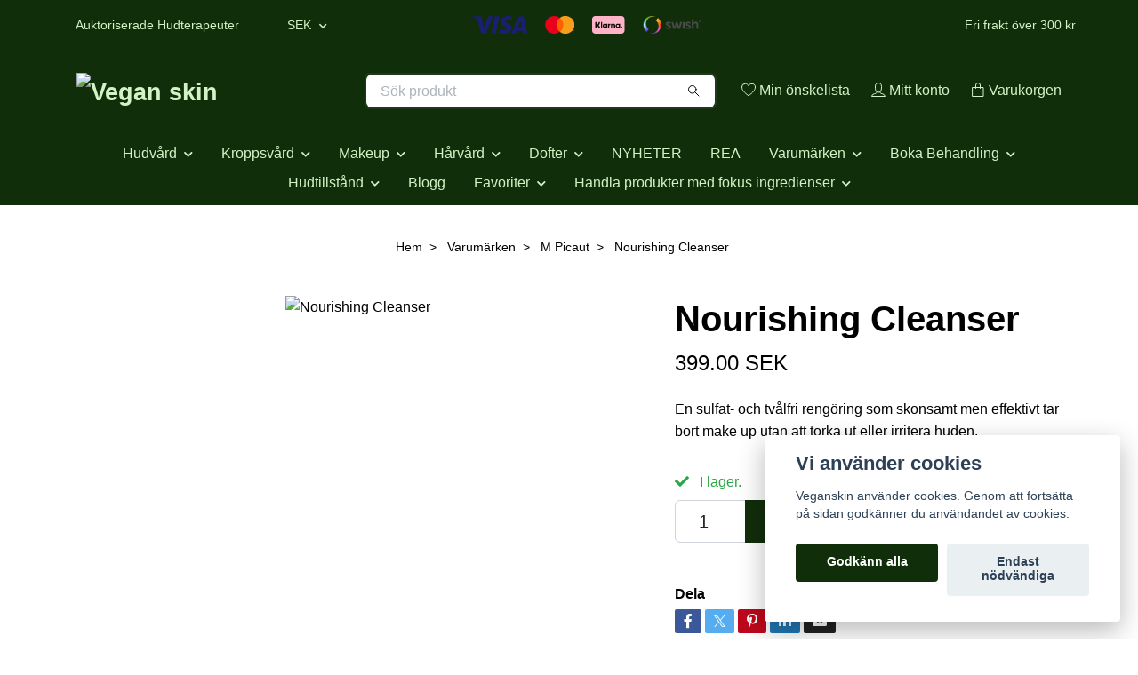

--- FILE ---
content_type: text/html; charset=utf-8
request_url: https://veganskin.se/varumarken/m-picaut/nourishing-cleanser
body_size: 27402
content:
<!DOCTYPE html>
<html class="no-javascript" lang="sv">
<head><script>var fbPixelEventId = Math.floor(Math.random() * 9000000000) + 1000000000;</script><meta property="ix:host" content="cdn.quickbutik.com/images"><meta http-equiv="Content-Type" content="text/html; charset=utf-8">
<title>Mette Micaut Nourishing Cleanser - Sveriges enda veganska professionella salong och webbshop</title>
<meta name="author" content="Quickbutik">
<meta name="description" content="En sulfat- och tvålfri rengöring som skonsamt men effektivt tar bort make up utan att torka ut eller irritera huden.">
<meta property="og:description" content="En sulfat- och tvålfri rengöring som skonsamt men effektivt tar bort make up utan att torka ut eller irritera huden.">
<meta property="og:title" content="Mette Micaut Nourishing Cleanser - Sveriges enda veganska professionella salong och webbshop">
<meta property="og:url" content="https://veganskin.se/varumarken/m-picaut/nourishing-cleanser">
<meta property="og:site_name" content="Vegan skin">
<meta property="og:type" content="website">
<meta property="og:image" content="https://cdn.quickbutik.com/images/7127p/products/5beb59537cb86.jpeg">
<meta property="twitter:card" content="summary">
<meta property="twitter:title" content="Vegan skin">
<meta property="twitter:description" content="En sulfat- och tvålfri rengöring som skonsamt men effektivt tar bort make up utan att torka ut eller irritera huden.">
<meta property="twitter:image" content="https://cdn.quickbutik.com/images/7127p/products/5beb59537cb86.jpeg">
<meta name="viewport" content="width=device-width, initial-scale=1, maximum-scale=1">
<link rel="preconnect" href="https://fonts.gstatic.com" crossorigin>
<script>document.documentElement.classList.remove('no-javascript');</script><!-- Vendor Assets --><link rel="stylesheet" href="https://use.fontawesome.com/releases/v5.15.4/css/all.css">
<link href="https://storage.quickbutik.com/stores/7127p/templates/nova-defined/css/assets.min.css?2884" rel="stylesheet">
<!-- Theme Stylesheet --><link href="https://storage.quickbutik.com/stores/7127p/templates/nova-defined/css/theme-main.css?2884" rel="stylesheet">
<link href="https://storage.quickbutik.com/stores/7127p/templates/nova-defined/css/theme-sub.css?2884" rel="stylesheet">
<link href="https://storage.quickbutik.com/stores/7127p/templates/nova-defined/css/custom.css?2884" rel="stylesheet">
<!-- Google Fonts --><!-- Favicon--><link rel="icon" type="image/png" href="https://cdn.quickbutik.com/images/7127p/templates/nova-defined/assets/favicon.png?s=2884&auto=format">
<link rel="canonical" href="https://veganskin.se/varumarken/m-picaut/nourishing-cleanser">
<!-- Tweaks for older IEs--><!--[if lt IE 9]>
      <script src="https://oss.maxcdn.com/html5shiv/3.7.3/html5shiv.min.js"></script>
      <script src="https://oss.maxcdn.com/respond/1.4.2/respond.min.js"></script
    ><![endif]--><script src="https://cdnjs.cloudflare.com/ajax/libs/imgix.js/4.0.0/imgix.min.js" integrity="sha512-SlmYBg9gVVpgcGsP+pIUgFnogdw1rs1L8x+OO3aFXeZdYgTYlFlyBV9hTebE6OgqCTDEjfdUEhcuWBsZ8LWOZA==" crossorigin="anonymous" referrerpolicy="no-referrer"></script><meta property="ix:useHttps" content="true">
	<meta name="google-site-verification" content="MtjqrNkGjdGO90KNvzlDPMNiNVx3kPFxYc2I3aSGLoE" />
<meta name="google-site-verification" content="O0D0Y1pWh2ZyInjX_59H8_69f2nh14uwFujkLrTz4lI" />

<!-- TrustBox script -->
<script type="text/javascript" src="//widget.trustpilot.com/bootstrap/v5/tp.widget.bootstrap.min.js" async></script>
<!-- End TrustBox script -->

<!-- Google tag (gtag.js) -->
<script async src="https://www.googletagmanager.com/gtag/js?id=AW-777366337"></script>
<script>
  window.dataLayer = window.dataLayer || [];
  function gtag(){dataLayer.push(arguments);}
  gtag('js', new Date());

  gtag('config', 'AW-777366337');
</script>
<style>.hide { display: none; }</style>
<script type="text/javascript" defer>document.addEventListener('DOMContentLoaded', () => {
    document.body.setAttribute('data-qb-page', 'product');
});</script><script src="/assets/shopassets/cookieconsent/cookieconsent.js?v=230"></script>
<style>
    :root {
        --cc-btn-primary-bg: #112e0b !important;
        --cc-btn-primary-text: #fff !important;
        --cc-btn-primary-hover-bg: #112e0b !important;
        --cc-btn-primary-hover-text: #fff !important;
    }
</style>
<style>
    html.force--consent,
    html.force--consent body{
        height: auto!important;
        width: 100vw!important;
    }
</style>

    <script type="text/javascript">
    var qb_cookieconsent = initCookieConsent();
    var qb_cookieconsent_blocks = [{"title":"Vi anv\u00e4nder cookies","description":"Veganskin anv\u00e4nder cookies. Genom att forts\u00e4tta p\u00e5 sidan godk\u00e4nner du anv\u00e4ndandet av cookies."},{"title":"N\u00f6dv\u00e4ndiga cookies *","description":"Dessa cookies \u00e4r n\u00f6dv\u00e4ndiga f\u00f6r att butiken ska fungera korrekt och g\u00e5r inte att st\u00e4nga av utan att beh\u00f6va l\u00e4mna denna webbplats. De anv\u00e4nds f\u00f6r att funktionalitet som t.ex. varukorg, skapa ett konto och annat ska fungera korrekt.","toggle":{"value":"basic","enabled":true,"readonly":true}},{"title":"Statistik och prestanda","description":"Dessa cookies g\u00f6r att vi kan r\u00e4kna bes\u00f6k och trafik och d\u00e4rmed ta reda p\u00e5 saker som vilka sidor som \u00e4r mest popul\u00e4ra och hur bes\u00f6karna r\u00f6r sig p\u00e5 v\u00e5r webbplats. All information som samlas in genom dessa cookies \u00e4r sammanst\u00e4lld, vilket inneb\u00e4r att den \u00e4r anonym. Om du inte till\u00e5ter dessa cookies kan vi inte ge dig en lika skr\u00e4ddarsydd upplevelse.","toggle":{"value":"analytics","enabled":false,"readonly":false},"cookie_table":[{"col1":"_ga","col2":"google.com","col3":"2 years","col4":"Google Analytics"},{"col1":"_gat","col2":"google.com","col3":"1 minute","col4":"Google Analytics"},{"col1":"_gid","col2":"google.com","col3":"1 day","col4":"Google Analytics"}]},{"title":"Marknadsf\u00f6ring","description":"Dessa cookies st\u00e4lls in via v\u00e5r webbplats av v\u00e5ra annonseringspartner f\u00f6r att skapa en profil f\u00f6r dina intressen och visa relevanta annonser p\u00e5 andra webbplatser. De lagrar inte direkt personlig information men kan identifiera din webbl\u00e4sare och internetenhet. Om du inte till\u00e5ter dessa cookies kommer du att uppleva mindre riktad reklam.","toggle":{"value":"marketing","enabled":false,"readonly":false}}];
</script>
    <!-- Google Tag Manager -->
    <script>
    window.dataLayer = window.dataLayer || [];

    // Set default consent state
    dataLayer.push({
        'event': 'default_consent',
        'consent': {
            'analytics_storage': 'denied',
            'ad_storage': 'denied',
            'ad_user_data': 'denied',
            'ad_personalization': 'denied',
            'wait_for_update': 500
        }
    });

    // Check for existing consent on page load
    if (typeof qb_cookieconsent !== 'undefined') {
        const getConsentLevel = (category) => qb_cookieconsent.allowedCategory(category) ? 'granted' : 'denied';

        dataLayer.push({
            'event': 'update_consent',
            'consent': {
                'analytics_storage': getConsentLevel('analytics'),
                'ad_storage': getConsentLevel('marketing'),
                'ad_user_data': getConsentLevel('marketing'),
                'ad_personalization': getConsentLevel('marketing')
            }
        });
    }

    // Initialize GTM
    (function(w,d,s,l,i){w[l]=w[l]||[];w[l].push({'gtm.start':
    new Date().getTime(),event:'gtm.js'});var f=d.getElementsByTagName(s)[0],
    j=d.createElement(s),dl=l!='dataLayer'?'&l='+l:'';j.async=true;j.src=
    'https://www.googletagmanager.com/gtm.js?id='+i+dl;f.parentNode.insertBefore(j,f);
    })(window,document,'script','dataLayer','GTM-WLC3FL44');

    // Handle consent updates for GTM
    document.addEventListener('QB_CookieConsentAccepted', function(event) {
        const cookie = qbGetEvent(event).cookie;
        const getConsentLevel = (level) => (cookie && cookie.level && cookie.level.includes(level)) ? 'granted' : 'denied';

        dataLayer.push({
            'event': 'update_consent',
            'consent': {
                'analytics_storage': getConsentLevel('analytics'),
                'ad_storage': getConsentLevel('marketing'),
                'ad_user_data': getConsentLevel('marketing'),
                'ad_personalization': getConsentLevel('marketing')
            }
        });
    });
    </script>
    <!-- End Google Tag Manager -->

    <!-- Google Tag Manager (noscript) -->
    <noscript><iframe src="https://www.googletagmanager.com/ns.html?id=GTM-WLC3FL44"
    height="0" width="0" style="display:none;visibility:hidden"></iframe></noscript>
    <!-- End Google Tag Manager (noscript) -->
    <!-- Google Analytics 4 -->
    <script async src="https://www.googletagmanager.com/gtag/js?id=G-KFLQP3WCG3"></script>
    <script>
        window.dataLayer = window.dataLayer || [];
        function gtag(){dataLayer.push(arguments);}

        gtag('consent', 'default', {
            'analytics_storage': 'denied',
            'ad_storage': 'denied',
            'ad_user_data': 'denied',
            'ad_personalization': 'denied',
            'wait_for_update': 500,
        });

        const getConsentForCategory = (category) => (typeof qb_cookieconsent == 'undefined' || qb_cookieconsent.allowedCategory(category)) ? 'granted' : 'denied';

        if (typeof qb_cookieconsent == 'undefined' || qb_cookieconsent.allowedCategory('analytics') || qb_cookieconsent.allowedCategory('marketing')) {
            const analyticsConsent = getConsentForCategory('analytics');
            const marketingConsent = getConsentForCategory('marketing');

            gtag('consent', 'update', {
                'analytics_storage': analyticsConsent,
                'ad_storage': marketingConsent,
                'ad_user_data': marketingConsent,
                'ad_personalization': marketingConsent,
            });
        }

        // Handle consent updates for GA4
        document.addEventListener('QB_CookieConsentAccepted', function(event) {
            const cookie = qbGetEvent(event).cookie;
            const getConsentLevel = (level) => (cookie && cookie.level && cookie.level.includes(level)) ? 'granted' : 'denied';

            gtag('consent', 'update', {
                'analytics_storage': getConsentLevel('analytics'),
                'ad_storage': getConsentLevel('marketing'),
                'ad_user_data': getConsentLevel('marketing'),
                'ad_personalization': getConsentLevel('marketing'),
            });
        });

        gtag('js', new Date());
        gtag('config', 'G-KFLQP3WCG3', { 'allow_enhanced_conversions' : true } );
gtag('config', 'AW-870-322-2743', { 'allow_enhanced_conversions' : true } );
gtag('event', 'page_view', JSON.parse('{"ecomm_pagetype":"product","ecomm_prodid":"69","ecomm_totalvalue":399,"currency":"SEK","send_to":"AW-870-322-2743"}'));
gtag('event', 'view_item', JSON.parse('{"currency":"SEK","value":"399","items":[{"item_name":"Nourishing Cleanser","item_id":"69","price":"399","item_category":"M Picaut","item_variant":"","quantity":"1","description":"<p>100 ml<\/p><ul><li>&Ouml;kar celluppbyggnaden<\/li><li>L&auml;tt sammandragande p&aring; porerna<\/li><li>F&ouml;rbereder huden f&ouml;r v&aring;rdande produkter<\/li><\/ul><p><strong>Beskrivning:<\/strong> Nourishing Cleanser &auml;r en 100 % tv&aring;l- och sulfatfri reng&ouml;ringscr&egrave;me som skonsamt men effektivt tar bort make-up utan att torka ut eller irritera huden. Inneh&aring;ller ekologiska oljor och n&auml;rande havtornsextrakt.&amp;nbsp;<\/p><p><strong>F&ouml;rdelar:&amp;nbsp;<\/strong>Helt fri fr&aring;n tv&aring;l, sulfater och syntetiska tensider. Supermild. G&ouml;r huden sammetsmjuk. Bra f&ouml;r acnehud med yttorrhet och generellt k&auml;nslig hy.&amp;nbsp;<\/p><p><strong>Anv&auml;ndning:&amp;nbsp;<\/strong><\/p><p>1. &amp;nbsp;Applicera rikligt i tv&aring; steg.&amp;nbsp;<\/p><p>2. Fokusera f&ouml;rst p&aring; &ouml;gonmakeup. Detta lyfts bort med &rdquo;fett-l&ouml;ser-fett-principen&rdquo;.&amp;nbsp;<\/p><p>3. Sk&ouml;lj av med ljummet vatten.<\/p><p>4. Extra tips f&ouml;r dig med k&auml;nslig hy, l&auml;gg som en mask vid steg 2 i sin dubbelreng&ouml;ring.<\/p><p><strong>Passar:<\/strong> Alla hudtyper, speciellt torr, normal, mogen och k&auml;nslig hy<\/p><p><strong>Doft:<\/strong> Mild doft av havtorn<\/p><p><br><\/p><p><strong>V&aring;ra huvudingredienser:&amp;nbsp;<\/strong><\/p><p><strong><em>Havtornsextrakt: (Eko)<\/em><\/strong><em>&amp;nbsp;<\/em>Havtorn har varit k&auml;nt i tusentals &aring;r i kinesisk medicin f&ouml;r sin helande verkan och f&ouml;rm&aring;ga att bromsa hudens &aring;ldrande. Extraktet kommer fr&aring;n b&aring;de fruktk&ouml;ttet och havtornsfr&ouml;et f&ouml;r maximal effekt. &Auml;r antiinfl ammatorisk, l&auml;kande, Anti Age.&amp;nbsp;<\/p><p><strong><em>Olivolja: (Eko)<\/em><\/strong> Rik p&aring; antioxidanter. G&ouml;r huden mjuk och smidig och f&ouml;rst&auml;rker dess naturliga skyddsbarri&auml;r. Anv&auml;nds h&auml;r som en naturlig emulgator\/f&ouml;rtjockare.&amp;nbsp;<\/p><p><strong><em>Kakaosm&ouml;r: (Eko)<\/em><\/strong> Antioxidantrikt och mjukg&ouml;rande. Traditionellt anv&auml;nt mot rynkor och ger en sammetslen hy.&amp;nbsp;<\/p><p><strong><em>Solrosolja: (Eko)<\/em><\/strong> Rik p&aring; B1, B2 och proteiner. En mild olja som g&aring;r l&auml;tt in i huden och har en mjukg&ouml;rande och v&aring;rdande effekt.&amp;nbsp;<\/p><p><strong><em>Ricinolja: (Eko)<\/em><\/strong><em>&amp;nbsp;<\/em>Reng&ouml;rande olja, som smart l&ouml;ser upp smuts och fett enligt &rdquo;fett-l&ouml;ser-fett-principen&rdquo;.&amp;nbsp;<\/p><p><br><\/p><p><br><\/p><p>INCI:<\/p><p>Aqua (renat vatten), Helianthus Annuus Hybrid Oil (solrosolja)*, Glycerin Oleate (fr&aring;n olivolja)*, Glyceryl Stereate (fr&aring;n olivolja)*, Olivoyl Hydrolyzed Wheat Protein (fr&aring;n olivolja och vete)*, Glycerin (fr&aring;n kokosolja)*, Sodium Olivoyl Glutamate (fr&aring;n olivolja)*, Ricinus Communis Seed Oil (Ricinolja)*, Cetearyl Alcohol (fr&aring;n kokosolja), Theobroma Cacao Seed Butter (kakaosm&ouml;r)*, Phenoxyethanol (konservering), Potassium Sorbate (mild konservering), Hippophae Rhamnoides Fruit Extract (havtornsfr&ouml;olja)*, Caprylic\/Capric Triglyceride (fr&aring;n kokos-olja), Rosmarinus Offi cinalis Leaf Extract (Rosmarin Antioxidant)*, Parfum (alergenfri doft), Potassium Hydroxide, Citric Acid.<\/p><p>*Ingredienser fr&aring;n ekologiskt certifierade odlingar<\/p><p><br><\/p>","image_url":"https%3A%2F%2Fcdn.quickbutik.com%2Fimages%2F7127p%2Fproducts%2F5beb59537cb86.jpeg"}]}'));

        const gaClientIdPromise = new Promise(resolve => {
            gtag('get', 'G-KFLQP3WCG3', 'client_id', resolve);
        });
        const gaSessionIdPromise = new Promise(resolve => {
            gtag('get', 'G-KFLQP3WCG3', 'session_id', resolve);
        });

        Promise.all([gaClientIdPromise, gaSessionIdPromise]).then(([gaClientId, gaSessionId]) => {
            var checkoutButton = document.querySelector("a[href='/cart/index']");
            if (checkoutButton) {
                checkoutButton.onclick = function() {
                    var query = new URLSearchParams({
                        ...(typeof qb_cookieconsent == 'undefined' || qb_cookieconsent.allowedCategory('analytics') ? {
                            gaClientId,
                            gaSessionId,
                        } : {}),
                        consentCategories: [
                            ...(typeof qb_cookieconsent == 'undefined' || qb_cookieconsent.allowedCategory('analytics')) ? ['analytics'] : [],
                            ...(typeof qb_cookieconsent == 'undefined' || qb_cookieconsent.allowedCategory('marketing')) ? ['marketing'] : [],
                        ],
                    });
                    this.setAttribute("href", "/cart/index?" + query.toString());
                };
            }
        });
    </script>
    <!-- End Google Analytics 4 --></head>
<body>
 
    <header class="header">
<!-- Section: Top Bar-->
<div data-qb-area="top" data-qb-element="" class="top-bar py-1  text-sm">
  <div class="container">
    <div class="row align-items-center top-bar-height">
      <div class="col-12 col-lg-auto">

        <ul class="row mb-0 justify-content-center justify-content-lg-start list-unstyled">
          <li class="list-inline-item col-auto text-center text-lg-left ">
            <span data-qb-element="top_left_text">Auktoriserade Hudterapeuter</span>
          </li>

          <!-- Component: Language Dropdown-->

          <!-- Component: Tax Dropdown-->


          <!-- Currency Dropdown-->
          <li class="list-inline-item col-auto">
            <div class="dropdown px-3 ml-0">
              <a id="currencyDropdown" href="#" data-toggle="dropdown" data-display="static" aria-haspopup="true"
                aria-expanded="false" class="dropdown-toggle topbar-link">
                SEK
              </a>
              <div class="dropdown-menu dropdown-menu-left">
                <a href="https://veganskin.se/varumarken/m-picaut/nourishing-cleanser?currency=DKK" class="dropdown-item">DKK</a>
                <a href="https://veganskin.se/varumarken/m-picaut/nourishing-cleanser?currency=EUR" class="dropdown-item">EUR</a>
                <a href="https://veganskin.se/varumarken/m-picaut/nourishing-cleanser?currency=SEK" class="dropdown-item">SEK</a>
              </div>
            </div>
          </li>

        </ul>

      </div>
      
         
      <div data-qb-element="use_paymentontop" class="col d-none d-lg-block pl-0 text-lg-right">
          <img class="icon-payment px-2 my-2 col" src="/assets/shopassets/paylogos/payment-visa-blue.svg"
            alt="Payment with Visa" />
          <img class="icon-payment px-2 my-2 col" src="/assets/shopassets/paylogos/payment-mastercard.svg"
            alt="Payment with Mastercard" />
          <img class="icon-payment px-2 my-2 col" src="/assets/shopassets/paylogos/payment-klarna.svg" alt="Payment with Klarna" />
          <img class="icon-payment px-2 my-2 col" src="/assets/shopassets/paylogos/payment-swish.png" alt="Payment with Swish" />
        </div>
       
      
      <!-- Component: Top information -->
      <div class="mt-2 mt-lg-0 col-12 col-lg  text-center text-lg-right px-0">
        <span data-qb-element="top_right_text" class="w-100">Fri frakt över 300 kr</span>
      </div>

    </div>
  </div>
</div>
<!-- /Section: Top Bar -->

<!-- Section: Header variant -->
<!-- Section: Main Header -->
<nav
  data-qb-area="header" data-qb-element=""
  class="navbar-expand-lg navbar-position navbar-light bg-white fixed-mobile" style="background-color: #112e0b !important;">
    <div class="container">
      <div class="row">
        <div class="navbar col-12 py-2">
          <div class="list-inline-item order-0 d-lg-none col-auto p-0">
            <a href="#" data-toggle="modal" data-target="#sidebarLeft" class="color-text-base header-textcolor">
              <svg class="svg-icon navbar-icon color-text-base header-textcolor">
                <use xlink:href="#menu-hamburger-1"></use>
              </svg>
            </a>
          </div>
            <a data-qb-element="use_logo" href="https://veganskin.se" title="Vegan skin"
              class="navbar-brand order-1 order-lg-1 text-center text-md-left col-6 py-3 px-0">
              
              <img alt="Vegan skin" class="img-fluid img-logo" srcset="https://cdn.quickbutik.com/images/7127p/templates/nova-defined/assets/logo.png?s=2884&auto=format&dpr=1 1x, https://cdn.quickbutik.com/images/7127p/templates/nova-defined/assets/logo.png?s=2884&auto=format&dpr=2 2x, https://cdn.quickbutik.com/images/7127p/templates/nova-defined/assets/logo.png?s=2884&auto=format&dpr=3 3x" src="https://cdn.quickbutik.com/images/7127p/templates/nova-defined/assets/logo.png?s=2884&auto=format">
            </a>
          <form data-qb-element="header_searchtext" action="/shop/search" method="get"
            class="d-lg-flex order-lg-2 d-none my-lg-0 flex-grow-1 top-searchbar text-center col-auto px-4">
            <div data-qb-element="header_searchtext" class="search-wrapper input-group">
              <input type="text" name="s" placeholder="Sök produkt" aria-label="Search"
                aria-describedby="button-search-desktop" class="form-control pl-3 border-0" />
              <div class="input-group-append ml-0">
                <button id="button-search-desktop" type="submit" class="btn py-0 border-0 bg-white">
                  <svg class="svg-icon navbar-icon color-text-base">
                    <use xlink:href="#search-1"></use>
                  </svg>
                </button>
              </div>
            </div>
          </form>
          <ul class="list-inline order-2 order-lg-3 mb-0 text-right col-auto p-0">
            <li data-qb-element="header_showwishlist" class="list-inline-item mr-3 d-lg-inline-block d-none">
              <a href="/shop/wishlist" class="position-relative d-flex align-items-center color-text-base header-textcolor">
                <svg class="svg-icon navbar-icon color-text-base header-textcolor">
                  <use xlink:href="#heart-1"></use>
                </svg>
                <span class="color-text-base header-textcolor">Min önskelista</span>
              </a>
            </li>
            <li data-qb-element="header_showlogin" class="list-inline-item mr-3 d-lg-inline-block d-none">
              <a href="/customer/login" class="p-0 d-flex align-items-center">
                <svg class="svg-icon navbar-icon color-text-base header-textcolor">
                  <use xlink:href="#avatar-1"></use>
                </svg>
                <span
                  class="color-text-base header-textcolor">Mitt konto</span>
              </a>
            </li>
  
            <li data-qb-element="icon_cart1" class="list-inline-item">
              <a href="#" data-toggle="modal" data-target="#sidebarCart"
                class="position-relative d-flex align-items-center qs-cart-view">
                <svg class="svg-icon navbar-icon color-text-base header-textcolor">
                  <use xlink:href="#paper-bag-1"></use>
                </svg>
                <div class="navbar-icon-badge icon-count primary-bg basket-count-items icon-count-hidden">0</div>
                <span class="d-none d-sm-inline color-text-base header-textcolor">Varukorgen
                  </span>
              </a>
            </li>
          </ul>
        </div>
      </div>
    </div>
  
    <div class="navbar-bg mainmenu_font_size">
      <ul class="container navbar-nav d-none d-lg-flex mt-lg-0 py-2 justify-content-center flex-wrap px-0">
        <li class="nav-item has-dropdown position-relative   on-hover ">
          <a href="/hudvard" aria-haspopup="true" aria-expanded="false" class="nav-link dropdown-toggle">Hudvård</a>
          <ul class="dropdown-menu dropdown-menu-first" aria-labelledby="firstmenu">
  
  
            <li><a class="dropdown-item " href="/hudvard/rengoring">Rengöring</a></li>
  
  
  
            <li><a class="dropdown-item " href="/hudvard/ansiktsvatten">Ansiktsvatten</a></li>
  
  
  
            <li><a class="dropdown-item " href="/hudvard/peeling">Peeling</a></li>
  
  
  
            <li><a class="dropdown-item " href="/hudvard/olja-och-serum">Olja och serum</a></li>
  
  
  
            <li><a class="dropdown-item " href="/hudvard/dagkram">Dagkräm</a></li>
  
  
  
            <li><a class="dropdown-item " href="/hudvard/fargad-dagkram">Färgad dagkräm</a></li>
  
  
  
            <li><a class="dropdown-item " href="/hudvard/24h-kramer">24h krämer</a></li>
  
  
  
            <li><a class="dropdown-item " href="/hudvard/nattkram">Nattkräm</a></li>
  
  
  
            <li><a class="dropdown-item " href="/hudvard/masker">Masker</a></li>
  
  
  
            <li><a class="dropdown-item " href="/hudvard/ogon">Ögon</a></li>
  
  
  
            <li><a class="dropdown-item " href="/hudvard/brun-utan-sol">Brun utan sol</a></li>
  
  
  
            <li><a class="dropdown-item " href="/hudvard/40-sol">Sol</a></li>
  
  
  
            <li><a class="dropdown-item " href="/hudvard/lappar">Läppar</a></li>
  
  
  
            <li><a class="dropdown-item " href="/hudvard/kit">Kit</a></li>
  
  
  
            <li><a class="dropdown-item " href="/hudvard/apparatur">Apparatur</a></li>
  
  
  
            <li><a class="dropdown-item " href="/hudvard/16-presentkort">Presentkort</a></li>
  
  
          </ul>
        </li>
        <li class="nav-item has-dropdown position-relative   on-hover ">
          <a href="/kroppsvard" aria-haspopup="true" aria-expanded="false" class="nav-link dropdown-toggle">Kroppsvård</a>
          <ul class="dropdown-menu dropdown-menu-first" aria-labelledby="firstmenu">
  
  
            <li><a class="dropdown-item " href="/kroppsvard/apparatur-verktyg">Apparatur / Verktyg</a></li>
  
  
  
            <li><a class="dropdown-item " href="/kroppsvard/27-peeling">Peeling</a></li>
  
  
  
            <li><a class="dropdown-item " href="/kroppsvard/serum-och-oljor">Serum och oljor</a></li>
  
  
  
            <li><a class="dropdown-item " href="/kroppsvard/lotion-balm">Lotion &amp; Balm</a></li>
  
  
  
            <li><a class="dropdown-item " href="/kroppsvard/dusch-bad">Dusch &amp; Bad</a></li>
  
  
  
            <li><a class="dropdown-item " href="/kroppsvard/deodorant">Deodorant</a></li>
  
  
  
            <li><a class="dropdown-item " href="/kroppsvard/handvard">Handvård</a></li>
  
  
  
            <li><a class="dropdown-item " href="/kroppsvard/78-fotvard">Fotvård</a></li>
  
  
  
            <li><a class="dropdown-item " href="/kroppsvard/brun-utan-sol">Brun utan Sol</a></li>
  
  
  
            <li><a class="dropdown-item " href="/kroppsvard/intimvard">Intimvård</a></li>
  
  
  
            <li><a class="dropdown-item " href="/kroppsvard/sol">Sol</a></li>
  
  
  
            <li><a class="dropdown-item " href="/kroppsvard/presentkort">Presentkort</a></li>
  
  
          </ul>
        </li>
        <li class="nav-item has-dropdown position-relative   on-hover ">
          <a href="/makeup" aria-haspopup="true" aria-expanded="false" class="nav-link dropdown-toggle">Makeup</a>
          <ul class="dropdown-menu dropdown-menu-first" aria-labelledby="firstmenu">
  
  
            <li><a class="dropdown-item " href="/makeup/primer">Primer</a></li>
  
  
  
            <li><a class="dropdown-item " href="/makeup/foundation">Foundation</a></li>
  
  
  
            <li><a class="dropdown-item " href="/makeup/concealer">Concealer</a></li>
  
  
  
            <li><a class="dropdown-item " href="/makeup/rouge">Rouge</a></li>
  
  
  
            <li><a class="dropdown-item " href="/makeup/contour">Contour</a></li>
  
  
  
            <li><a class="dropdown-item " href="/makeup/bronzer">Bronzer</a></li>
  
  
  
            <li><a class="dropdown-item " href="/makeup/highlighter">Highlighter</a></li>
  
  
  
            <li><a class="dropdown-item " href="/makeup/ogonbryn">Ögonbryn</a></li>
  
  
  
            <li><a class="dropdown-item " href="/makeup/puder">Puder</a></li>
  
  
  
            <li><a class="dropdown-item " href="/makeup/mascara">Mascara</a></li>
  
  
  
            <li><a class="dropdown-item " href="/makeup/ogonskugga">Ögonskugga</a></li>
  
  
  
            <li><a class="dropdown-item " href="/makeup/eyeliner">Eyeliner</a></li>
  
  
  
            <li><a class="dropdown-item " href="/makeup/lappstift">Läppstift</a></li>
  
  
  
            <li><a class="dropdown-item " href="/makeup/lipgloss">Lipgloss</a></li>
  
  
  
            <li><a class="dropdown-item " href="/makeup/lip-liner">Lip Liner</a></li>
  
  
  
            <li><a class="dropdown-item " href="/makeup/borstar">Borstar</a></li>
  
  
  
            <li><a class="dropdown-item " href="/makeup/19-kit">Make Up Kit</a></li>
  
  
  
            <li><a class="dropdown-item " href="/makeup/losogonfransar-lim">Lösögonfransar &amp; Lim</a></li>
  
  
  
            <li><a class="dropdown-item " href="/makeup/frans-brynserum">Frans &amp; brynserum</a></li>
  
  
  
            <li><a class="dropdown-item " href="/makeup/frans-brynfarg">Frans &amp; Brynfärg</a></li>
  
  
          </ul>
        </li>
        <li class="nav-item has-dropdown position-relative   on-hover ">
          <a href="/harvard" aria-haspopup="true" aria-expanded="false" class="nav-link dropdown-toggle">Hårvård</a>
          <ul class="dropdown-menu dropdown-menu-first" aria-labelledby="firstmenu">
  
  
            <li><a class="dropdown-item " href="/harvard/ovrigt">Övrigt</a></li>
  
  
  
            <li><a class="dropdown-item " href="/harvard/behandling">Behandling</a></li>
  
  
  
            <li><a class="dropdown-item " href="/harvard/schampo">Schampo</a></li>
  
  
  
            <li><a class="dropdown-item " href="/harvard/borstar-kammar">Borstar / Kammar</a></li>
  
  
  
            <li><a class="dropdown-item " href="/harvard/mask">Mask</a></li>
  
  
  
            <li><a class="dropdown-item " href="/harvard/styling">Styling</a></li>
  
  
  
            <li><a class="dropdown-item " href="/harvard/balsam">Balsam</a></li>
  
  
  
            <li><a class="dropdown-item " href="/harvard/accessoarer">Accessoarer</a></li>
  
  
          </ul>
        </li>
        <li class="nav-item has-dropdown position-relative   on-hover ">
          <a href="/parfym" aria-haspopup="true" aria-expanded="false" class="nav-link dropdown-toggle">Dofter</a>
          <ul class="dropdown-menu dropdown-menu-first" aria-labelledby="firstmenu">
  
  
            <li><a class="dropdown-item " href="/parfym/parfymer">Parfymer</a></li>
  
  
  
            <li><a class="dropdown-item " href="/parfym/doftljus">Doftljus</a></li>
  
  
  
            <li><a class="dropdown-item " href="/parfym/doftpinnar">Doftpinnar</a></li>
  
  
  
            <li><a class="dropdown-item " href="/parfym/potpourri">Potpourri</a></li>
  
  
  
            <li><a class="dropdown-item " href="/parfym/eteriska-oljor">Eteriska oljor</a></li>
  
  
          </ul>
        </li>
        <li class="nav-item ">
          <a href="/nyheter" title="NYHETER" class="nav-link ">NYHETER</a>
        </li>
        <li class="nav-item ">
          <a href="/rea" title="REA" class="nav-link ">REA</a>
        </li>
        <li class="nav-item has-dropdown position-relative   on-hover ">
          <a href="/varumarken" aria-haspopup="true" aria-expanded="false" class="nav-link dropdown-toggle">Varumärken</a>
          <ul class="dropdown-menu dropdown-menu-first" aria-labelledby="firstmenu">
  
  
            <li><a class="dropdown-item " href="/varumarken/bambaw">Bambaw</a></li>
  
  
  
            <li><a class="dropdown-item " href="/varumarken/bruns">Bruns</a></li>
  
  
  
            <li><a class="dropdown-item " href="/varumarken/cliniccare">Cliniccare</a></li>
  
  
  
            <li><a class="dropdown-item " href="/varumarken/eco-by-sonya">Eco By Sonya</a></li>
  
  
  
            <li><a class="dropdown-item " href="/varumarken/esse-probiotic">Esse Probiotic Skincare</a></li>
  
  
  
            <li><a class="dropdown-item " href="/varumarken/hairwell">Hairwell</a></li>
  
  
  
            <li><a class="dropdown-item " href="/varumarken/ibero">Ibero</a></li>
  
  
  
            <li><a class="dropdown-item " href="/varumarken/inika-organic-make-up">Inika Organic Make Up</a></li>
  
  
  
            <li><a class="dropdown-item " href="/varumarken/inika-organic-skincare">Inika Organic Skincare</a></li>
  
  
  
            <li><a class="dropdown-item " href="/varumarken/is-clinical">iS Clinical</a></li>
  
  
  
            <li><a class="dropdown-item " href="/varumarken/jimmy-boyd">Jimmy Boyd</a></li>
  
  
  
            <li><a class="dropdown-item " href="/varumarken/lamazuna">Lamazuna</a></li>
  
  
  
            <li><a class="dropdown-item " href="/varumarken/lip-intimate-care">Lip Intimate Care</a></li>
  
  
  
            <li><a class="dropdown-item " href="/varumarken/marina-miracle">Marina Miracle</a></li>
  
  
  
            <li><a class="dropdown-item " href="/varumarken/m-picaut">M Picaut</a></li>
  
  
  
            <li><a class="dropdown-item " href="/varumarken/maternatura">MaterNatura</a></li>
  
  
  
            <li><a class="dropdown-item " href="/varumarken/le-beach">Le Beach</a></li>
  
  
  
            <li><a class="dropdown-item " href="/varumarken/siv">SIV</a></li>
  
  
  
            <li><a class="dropdown-item " href="/varumarken/purobio">PuroBio</a></li>
  
  
  
            <li><a class="dropdown-item " href="/varumarken/thann">Thann</a></li>
  
  
  
            <li><a class="dropdown-item " href="/varumarken/rebiome">Rebiome</a></li>
  
  
  
            <li><a class="dropdown-item " href="/varumarken/snow-fox">Snow Fox</a></li>
  
  
  
            <li><a class="dropdown-item " href="/varumarken/stella-details">Stella Details</a></li>
  
  
          </ul>
        </li>
        <li class="nav-item has-dropdown position-relative   on-hover ">
          <a href="/httpswwwbokadirektseplacesvs-hudvc3a5rdssalong-279" aria-haspopup="true" aria-expanded="false" class="nav-link dropdown-toggle">Boka Behandling</a>
          <ul class="dropdown-menu dropdown-menu-first" aria-labelledby="firstmenu">
  
  
            <li><a class="dropdown-item " href="/httpswwwbokadirektseplacesvs-hudvc3a5rdssalong-279/esse-probiotic-skincare">Esse Probiotic Skincare</a></li>
  
  
  
            <li><a class="dropdown-item " href="/httpswwwbokadirektseplacesvs-hudvc3a5rdssalong-279/nbe-1000">NBE 1000</a></li>
  
  
  
            <li><a class="dropdown-item " href="/httpswwwbokadirektseplacesvs-hudvc3a5rdssalong-279/diamond-glow">Diamond Glow</a></li>
  
  
  
            <li><a class="dropdown-item " href="/httpswwwbokadirektseplacesvs-hudvc3a5rdssalong-279/cryo21">Cryo 21</a></li>
  
  
  
            <li><a class="dropdown-item " href="/httpswwwbokadirektseplacesvs-hudvc3a5rdssalong-279/91-is-clinical">IS Clinical</a></li>
  
  
  
            <li><a class="dropdown-item " href="/httpswwwbokadirektseplacesvs-hudvc3a5rdssalong-279/microneedling">Microneedling</a></li>
  
  
  
            <li><a class="dropdown-item " href="/httpswwwbokadirektseplacesvs-hudvc3a5rdssalong-279/prx-t33">PRX-T33</a></li>
  
  
  
            <li><a class="dropdown-item " href="/httpswwwbokadirektseplacesvs-hudvc3a5rdssalong-279/mesoduo">Mesoduo</a></li>
  
  
  
            <li><a class="dropdown-item " href="/httpswwwbokadirektseplacesvs-hudvc3a5rdssalong-279/kemisk-peeling">Kemisk Peeling</a></li>
  
  
  
            <li><a class="dropdown-item " href="/httpswwwbokadirektseplacesvs-hudvc3a5rdssalong-279/carboxytherapy">BioRePeel</a></li>
  
  
  
            <li><a class="dropdown-item " href="/httpswwwbokadirektseplacesvs-hudvc3a5rdssalong-279/50-cliniccare">Cliniccare</a></li>
  
  
  
            <li><a class="dropdown-item " href="/httpswwwbokadirektseplacesvs-hudvc3a5rdssalong-279/64-m-picaut">M Picaut</a></li>
  
  
  
            <li><a class="dropdown-item " href="/httpswwwbokadirektseplacesvs-hudvc3a5rdssalong-279/ovriga-behandlingar">Övriga behandlingar</a></li>
  
  
          </ul>
        </li>
        <li class="nav-item has-dropdown position-relative   on-hover ">
          <a href="/hudtillstand" aria-haspopup="true" aria-expanded="false" class="nav-link dropdown-toggle">Hudtillstånd</a>
          <ul class="dropdown-menu dropdown-menu-first" aria-labelledby="firstmenu">
  
  
            <li><a class="dropdown-item " href="/hudtillstand/akne">Akne</a></li>
  
  
  
            <li><a class="dropdown-item " href="/hudtillstand/torr-hy">Torr hy</a></li>
  
  
  
            <li><a class="dropdown-item " href="/hudtillstand/fet-hy">Fet hy</a></li>
  
  
  
            <li><a class="dropdown-item " href="/hudtillstand/pigmentering">Pigmentering</a></li>
  
  
  
            <li><a class="dropdown-item " href="/hudtillstand/kanslig-hy">Känslig hy</a></li>
  
  
  
            <li><a class="dropdown-item " href="/hudtillstand/aldrad-hy">Åldrad hy</a></li>
  
  
          </ul>
        </li>
        <li class="nav-item ">
          <a href="/blogg" title="Blogg" class="nav-link ">Blogg</a>
        </li>
        <li class="nav-item has-dropdown position-relative   on-hover ">
          <a href="/sidor/favoriter" aria-haspopup="true" aria-expanded="false" class="nav-link dropdown-toggle">Favoriter</a>
          <ul class="dropdown-menu dropdown-menu-first" aria-labelledby="firstmenu">
  
  
            <li><a class="dropdown-item " href="/sidor/favoriter">Om oss</a></li>
  
  
            <li class="dropdown-submenu on-hover position-relative d-flex justify-content-center align-items-center 
            dropdown-list__item ">

              <div class="d-flex align-items-center w-100 dropdown-list__content">
                <a href="/organisationer" aria-expanded="false" class="dropdown-item ">Organisationer</a>
                <i id="categoryDropdown59" role="button" data-toggle="dropdown" aria-haspopup="true" aria-expanded="false" data-display="static" class="dropdown-toggle dropdown-btn pr-3 pl-2 cursor-pointer"></i>
              </div>
  
              <ul aria-labelledby="categoryDropdown59"
                class="dropdown-menu dropdown-menu-alignright
                dropdown-list__sub-menu">

                
                  <li><a href="/organisationer/svenska-djurambulansen" class=" dropdown-item">Svenska djurambulansen</a></li>
                

                
                  <li><a href="/organisationer/tigerharen" class=" dropdown-item">Tigerharen</a></li>
                

                
                  <li><a href="/organisationer/hundstallet" class=" dropdown-item">Hundstallet</a></li>
                

                
                  <li><a href="/organisationer/djurrattsalliansen" class=" dropdown-item">Djurrättsalliansen</a></li>
                

                
                  <li><a href="/organisationer/amigosmios" class=" dropdown-item">Amigosmios</a></li>
                
              </ul>
            </li>
  
  
  
  
            <li><a class="dropdown-item " href="/sidor/markningar">Märkningar</a></li>
  
  
  
            <li><a class="dropdown-item " href="/sidor/hitta-hit">Hitta Hit</a></li>
  
  
          </ul>
        </li>
        <li class="nav-item has-dropdown position-relative   on-hover ">
          <a href="/handla-produkter-ingrediens" aria-haspopup="true" aria-expanded="false" class="nav-link dropdown-toggle">Handla produkter med fokus ingredienser</a>
          <ul class="dropdown-menu dropdown-menu-first" aria-labelledby="firstmenu">
  
  
            <li><a class="dropdown-item " href="/handla-produkter-ingrediens/aha-syror">AHA - Syror</a></li>
  
  
  
            <li><a class="dropdown-item " href="/handla-produkter-ingrediens/exosomer">Exosomer</a></li>
  
  
  
            <li><a class="dropdown-item " href="/handla-produkter-ingrediens/arbutin">Arbutin</a></li>
  
  
  
            <li><a class="dropdown-item " href="/handla-produkter-ingrediens/aloe-vera">Aloe Vera</a></li>
  
  
  
            <li><a class="dropdown-item " href="/handla-produkter-ingrediens/antioxidanter">Antioxidanter</a></li>
  
  
  
            <li><a class="dropdown-item " href="/handla-produkter-ingrediens/bakuchiol">Bakuchiol</a></li>
  
  
  
            <li><a class="dropdown-item " href="/handla-produkter-ingrediens/bha-syror">BHA - Syror</a></li>
  
  
  
            <li><a class="dropdown-item " href="/handla-produkter-ingrediens/centella-asiatica">Centella Asiatica</a></li>
  
  
  
            <li><a class="dropdown-item " href="/handla-produkter-ingrediens/ceramider">Ceramider</a></li>
  
  
  
            <li><a class="dropdown-item " href="/handla-produkter-ingrediens/c-vitamin">C-vitamin</a></li>
  
  
  
            <li><a class="dropdown-item " href="/handla-produkter-ingrediens/egf-epidermal-growth-factor">EGF - Epidermal Growth Factor</a></li>
  
  
  
            <li><a class="dropdown-item " href="/handla-produkter-ingrediens/extremozymes">Extremozymes</a></li>
  
  
  
            <li><a class="dropdown-item " href="/handla-produkter-ingrediens/fysikaliska-solfilter">Fysikaliska Solfilter</a></li>
  
  
  
            <li><a class="dropdown-item " href="/handla-produkter-ingrediens/glycerin">Glycerin</a></li>
  
  
  
            <li><a class="dropdown-item " href="/handla-produkter-ingrediens/hyaluronsyra">Hyaluronsyra</a></li>
  
  
  
            <li><a class="dropdown-item " href="/handla-produkter-ingrediens/kaolinlera">Kaolin</a></li>
  
  
  
            <li><a class="dropdown-item " href="/handla-produkter-ingrediens/kojicsyra">Kojicsyra</a></li>
  
  
  
            <li><a class="dropdown-item " href="/handla-produkter-ingrediens/lakritsrot">Lakritsrot</a></li>
  
  
  
            <li><a class="dropdown-item " href="/handla-produkter-ingrediens/probiotika">Levande Probiotika</a></li>
  
  
  
            <li><a class="dropdown-item " href="/handla-produkter-ingrediens/myrothamnus-overlevnadsvaxt">Myrothamnus - Överlevnadsväxt</a></li>
  
  
  
            <li><a class="dropdown-item " href="/handla-produkter-ingrediens/nano-shiso">Nano Shiso</a></li>
  
  
  
            <li><a class="dropdown-item " href="/handla-produkter-ingrediens/niacinamide">Niacinamide</a></li>
  
  
  
            <li><a class="dropdown-item " href="/handla-produkter-ingrediens/peptider">Peptider</a></li>
  
  
  
            <li><a class="dropdown-item " href="/handla-produkter-ingrediens/pha-syra">PHA - Syra</a></li>
  
  
  
            <li><a class="dropdown-item " href="/handla-produkter-ingrediens/prebiotika">Prebiotika</a></li>
  
  
  
            <li><a class="dropdown-item " href="/handla-produkter-ingrediens/probiotiska-extrakt">Probiotiska extrakt</a></li>
  
  
  
            <li><a class="dropdown-item " href="/handla-produkter-ingrediens/retinoler">Retinoler</a></li>
  
  
  
            <li><a class="dropdown-item " href="/handla-produkter-ingrediens/rose-of-jericho-overlevnadsvaxten">Rose of Jericho - Överlevnadsväxten</a></li>
  
  
  
            <li><a class="dropdown-item " href="/handla-produkter-ingrediens/squalane">Squalane</a></li>
  
  
  
            <li><a class="dropdown-item " href="/handla-produkter-ingrediens/sulfur">Sulfur</a></li>
  
  
  
            <li><a class="dropdown-item " href="/handla-produkter-ingrediens/tranexaminsyra">Tranexaminsyra</a></li>
  
  
          </ul>
        </li>
      </ul>
    </div>
  </nav>
  <!-- /Section: Main Header -->
<!-- Section: Header variant -->

<!-- Section: Main Menu -->
<div id="sidebarLeft" tabindex="-1" role="dialog" aria-hidden="true" class="modal fade modal-left">
  <div role="document" class="modal-dialog">
    <div class="modal-content">
      <div class="modal-header pb-0 border-0 d-block">
        <div class="row">
        <form action="/shop/search" method="get" class="col d-lg-flex w-100 my-lg-0 mb-2 pt-1">
          <div class="search-wrapper input-group">
            <input type="text" name="s" placeholder="Sök produkt" aria-label="Search"
              aria-describedby="button-search" class="form-control pl-3 border-0 mobile-search" />
            <div class="input-group-append ml-0">
              <button id="button-search" type="submit" class="btn py-0 btn-underlined border-0">
                <svg class="svg-icon navbar-icon">
                  <use xlink:href="#search-1"></use>
                </svg>
              </button>
            </div>
          </div>
        </form>
        <button type="button" data-dismiss="modal" aria-label="Close" class="close col-auto close-rotate p-0 m-0">
          <svg class="svg-icon w-3rem h-3rem svg-icon-light align-middle">
            <use xlink:href="#close-1"></use>
          </svg>
        </button>
        </div>
      </div>
      <div class="modal-body pt-0">
        <div class="px-2 pb-5">

          <ul class="nav flex-column mb-5">

            <li class="nav-item dropdown">

              <a href="/hudvard" data-toggle="collapse" data-target="#cat2" aria-haspopup="true"
                aria-expanded="false"
                class="nav-link mobile-nav-link pl-0 mobile-dropdown-toggle dropdown-toggle">Hudvård</a>

              <div id="cat2" class="collapse">
                <ul class="nav flex-column ml-3">
                  <li class="nav-item">
                    <a class="nav-link mobile-nav-link pl-0 show-all" href="/hudvard" title="Hudvård">Visa alla i Hudvård</a>
                  </li>

                  <li class="nav-item">
                    <a href="/hudvard/rengoring" class="nav-link mobile-nav-link pl-0 ">Rengöring</a>
                  </li>



                  <li class="nav-item">
                    <a href="/hudvard/ansiktsvatten" class="nav-link mobile-nav-link pl-0 ">Ansiktsvatten</a>
                  </li>



                  <li class="nav-item">
                    <a href="/hudvard/peeling" class="nav-link mobile-nav-link pl-0 ">Peeling</a>
                  </li>



                  <li class="nav-item">
                    <a href="/hudvard/olja-och-serum" class="nav-link mobile-nav-link pl-0 ">Olja och serum</a>
                  </li>



                  <li class="nav-item">
                    <a href="/hudvard/dagkram" class="nav-link mobile-nav-link pl-0 ">Dagkräm</a>
                  </li>



                  <li class="nav-item">
                    <a href="/hudvard/fargad-dagkram" class="nav-link mobile-nav-link pl-0 ">Färgad dagkräm</a>
                  </li>



                  <li class="nav-item">
                    <a href="/hudvard/24h-kramer" class="nav-link mobile-nav-link pl-0 ">24h krämer</a>
                  </li>



                  <li class="nav-item">
                    <a href="/hudvard/nattkram" class="nav-link mobile-nav-link pl-0 ">Nattkräm</a>
                  </li>



                  <li class="nav-item">
                    <a href="/hudvard/masker" class="nav-link mobile-nav-link pl-0 ">Masker</a>
                  </li>



                  <li class="nav-item">
                    <a href="/hudvard/ogon" class="nav-link mobile-nav-link pl-0 ">Ögon</a>
                  </li>



                  <li class="nav-item">
                    <a href="/hudvard/brun-utan-sol" class="nav-link mobile-nav-link pl-0 ">Brun utan sol</a>
                  </li>



                  <li class="nav-item">
                    <a href="/hudvard/40-sol" class="nav-link mobile-nav-link pl-0 ">Sol</a>
                  </li>



                  <li class="nav-item">
                    <a href="/hudvard/lappar" class="nav-link mobile-nav-link pl-0 ">Läppar</a>
                  </li>



                  <li class="nav-item">
                    <a href="/hudvard/kit" class="nav-link mobile-nav-link pl-0 ">Kit</a>
                  </li>



                  <li class="nav-item">
                    <a href="/hudvard/apparatur" class="nav-link mobile-nav-link pl-0 ">Apparatur</a>
                  </li>



                  <li class="nav-item">
                    <a href="/hudvard/16-presentkort" class="nav-link mobile-nav-link pl-0 ">Presentkort</a>
                  </li>



                </ul>
              </div>
            </li>



            <li class="nav-item dropdown">

              <a href="/kroppsvard" data-toggle="collapse" data-target="#cat7" aria-haspopup="true"
                aria-expanded="false"
                class="nav-link mobile-nav-link pl-0 mobile-dropdown-toggle dropdown-toggle">Kroppsvård</a>

              <div id="cat7" class="collapse">
                <ul class="nav flex-column ml-3">
                  <li class="nav-item">
                    <a class="nav-link mobile-nav-link pl-0 show-all" href="/kroppsvard" title="Kroppsvård">Visa alla i Kroppsvård</a>
                  </li>

                  <li class="nav-item">
                    <a href="/kroppsvard/apparatur-verktyg" class="nav-link mobile-nav-link pl-0 ">Apparatur / Verktyg</a>
                  </li>



                  <li class="nav-item">
                    <a href="/kroppsvard/27-peeling" class="nav-link mobile-nav-link pl-0 ">Peeling</a>
                  </li>



                  <li class="nav-item">
                    <a href="/kroppsvard/serum-och-oljor" class="nav-link mobile-nav-link pl-0 ">Serum och oljor</a>
                  </li>



                  <li class="nav-item">
                    <a href="/kroppsvard/lotion-balm" class="nav-link mobile-nav-link pl-0 ">Lotion &amp; Balm</a>
                  </li>



                  <li class="nav-item">
                    <a href="/kroppsvard/dusch-bad" class="nav-link mobile-nav-link pl-0 ">Dusch &amp; Bad</a>
                  </li>



                  <li class="nav-item">
                    <a href="/kroppsvard/deodorant" class="nav-link mobile-nav-link pl-0 ">Deodorant</a>
                  </li>



                  <li class="nav-item">
                    <a href="/kroppsvard/handvard" class="nav-link mobile-nav-link pl-0 ">Handvård</a>
                  </li>



                  <li class="nav-item">
                    <a href="/kroppsvard/78-fotvard" class="nav-link mobile-nav-link pl-0 ">Fotvård</a>
                  </li>



                  <li class="nav-item">
                    <a href="/kroppsvard/brun-utan-sol" class="nav-link mobile-nav-link pl-0 ">Brun utan Sol</a>
                  </li>



                  <li class="nav-item">
                    <a href="/kroppsvard/intimvard" class="nav-link mobile-nav-link pl-0 ">Intimvård</a>
                  </li>



                  <li class="nav-item">
                    <a href="/kroppsvard/sol" class="nav-link mobile-nav-link pl-0 ">Sol</a>
                  </li>



                  <li class="nav-item">
                    <a href="/kroppsvard/presentkort" class="nav-link mobile-nav-link pl-0 ">Presentkort</a>
                  </li>



                </ul>
              </div>
            </li>



            <li class="nav-item dropdown">

              <a href="/makeup" data-toggle="collapse" data-target="#cat99" aria-haspopup="true"
                aria-expanded="false"
                class="nav-link mobile-nav-link pl-0 mobile-dropdown-toggle dropdown-toggle">Makeup</a>

              <div id="cat99" class="collapse">
                <ul class="nav flex-column ml-3">
                  <li class="nav-item">
                    <a class="nav-link mobile-nav-link pl-0 show-all" href="/makeup" title="Makeup">Visa alla i Makeup</a>
                  </li>

                  <li class="nav-item">
                    <a href="/makeup/primer" class="nav-link mobile-nav-link pl-0 ">Primer</a>
                  </li>



                  <li class="nav-item">
                    <a href="/makeup/foundation" class="nav-link mobile-nav-link pl-0 ">Foundation</a>
                  </li>



                  <li class="nav-item">
                    <a href="/makeup/concealer" class="nav-link mobile-nav-link pl-0 ">Concealer</a>
                  </li>



                  <li class="nav-item">
                    <a href="/makeup/rouge" class="nav-link mobile-nav-link pl-0 ">Rouge</a>
                  </li>



                  <li class="nav-item">
                    <a href="/makeup/contour" class="nav-link mobile-nav-link pl-0 ">Contour</a>
                  </li>



                  <li class="nav-item">
                    <a href="/makeup/bronzer" class="nav-link mobile-nav-link pl-0 ">Bronzer</a>
                  </li>



                  <li class="nav-item">
                    <a href="/makeup/highlighter" class="nav-link mobile-nav-link pl-0 ">Highlighter</a>
                  </li>



                  <li class="nav-item">
                    <a href="/makeup/ogonbryn" class="nav-link mobile-nav-link pl-0 ">Ögonbryn</a>
                  </li>



                  <li class="nav-item">
                    <a href="/makeup/puder" class="nav-link mobile-nav-link pl-0 ">Puder</a>
                  </li>



                  <li class="nav-item">
                    <a href="/makeup/mascara" class="nav-link mobile-nav-link pl-0 ">Mascara</a>
                  </li>



                  <li class="nav-item">
                    <a href="/makeup/ogonskugga" class="nav-link mobile-nav-link pl-0 ">Ögonskugga</a>
                  </li>



                  <li class="nav-item">
                    <a href="/makeup/eyeliner" class="nav-link mobile-nav-link pl-0 ">Eyeliner</a>
                  </li>



                  <li class="nav-item">
                    <a href="/makeup/lappstift" class="nav-link mobile-nav-link pl-0 ">Läppstift</a>
                  </li>



                  <li class="nav-item">
                    <a href="/makeup/lipgloss" class="nav-link mobile-nav-link pl-0 ">Lipgloss</a>
                  </li>



                  <li class="nav-item">
                    <a href="/makeup/lip-liner" class="nav-link mobile-nav-link pl-0 ">Lip Liner</a>
                  </li>



                  <li class="nav-item">
                    <a href="/makeup/borstar" class="nav-link mobile-nav-link pl-0 ">Borstar</a>
                  </li>



                  <li class="nav-item">
                    <a href="/makeup/19-kit" class="nav-link mobile-nav-link pl-0 ">Make Up Kit</a>
                  </li>



                  <li class="nav-item">
                    <a href="/makeup/losogonfransar-lim" class="nav-link mobile-nav-link pl-0 ">Lösögonfransar &amp; Lim</a>
                  </li>



                  <li class="nav-item">
                    <a href="/makeup/frans-brynserum" class="nav-link mobile-nav-link pl-0 ">Frans &amp; brynserum</a>
                  </li>



                  <li class="nav-item">
                    <a href="/makeup/frans-brynfarg" class="nav-link mobile-nav-link pl-0 ">Frans &amp; Brynfärg</a>
                  </li>



                </ul>
              </div>
            </li>



            <li class="nav-item dropdown">

              <a href="/harvard" data-toggle="collapse" data-target="#cat180" aria-haspopup="true"
                aria-expanded="false"
                class="nav-link mobile-nav-link pl-0 mobile-dropdown-toggle dropdown-toggle">Hårvård</a>

              <div id="cat180" class="collapse">
                <ul class="nav flex-column ml-3">
                  <li class="nav-item">
                    <a class="nav-link mobile-nav-link pl-0 show-all" href="/harvard" title="Hårvård">Visa alla i Hårvård</a>
                  </li>

                  <li class="nav-item">
                    <a href="/harvard/ovrigt" class="nav-link mobile-nav-link pl-0 ">Övrigt</a>
                  </li>



                  <li class="nav-item">
                    <a href="/harvard/behandling" class="nav-link mobile-nav-link pl-0 ">Behandling</a>
                  </li>



                  <li class="nav-item">
                    <a href="/harvard/schampo" class="nav-link mobile-nav-link pl-0 ">Schampo</a>
                  </li>



                  <li class="nav-item">
                    <a href="/harvard/borstar-kammar" class="nav-link mobile-nav-link pl-0 ">Borstar / Kammar</a>
                  </li>



                  <li class="nav-item">
                    <a href="/harvard/mask" class="nav-link mobile-nav-link pl-0 ">Mask</a>
                  </li>



                  <li class="nav-item">
                    <a href="/harvard/styling" class="nav-link mobile-nav-link pl-0 ">Styling</a>
                  </li>



                  <li class="nav-item">
                    <a href="/harvard/balsam" class="nav-link mobile-nav-link pl-0 ">Balsam</a>
                  </li>



                  <li class="nav-item">
                    <a href="/harvard/accessoarer" class="nav-link mobile-nav-link pl-0 ">Accessoarer</a>
                  </li>



                </ul>
              </div>
            </li>



            <li class="nav-item dropdown">

              <a href="/parfym" data-toggle="collapse" data-target="#cat240" aria-haspopup="true"
                aria-expanded="false"
                class="nav-link mobile-nav-link pl-0 mobile-dropdown-toggle dropdown-toggle">Dofter</a>

              <div id="cat240" class="collapse">
                <ul class="nav flex-column ml-3">
                  <li class="nav-item">
                    <a class="nav-link mobile-nav-link pl-0 show-all" href="/parfym" title="Dofter">Visa alla i Dofter</a>
                  </li>

                  <li class="nav-item">
                    <a href="/parfym/parfymer" class="nav-link mobile-nav-link pl-0 ">Parfymer</a>
                  </li>



                  <li class="nav-item">
                    <a href="/parfym/doftljus" class="nav-link mobile-nav-link pl-0 ">Doftljus</a>
                  </li>



                  <li class="nav-item">
                    <a href="/parfym/doftpinnar" class="nav-link mobile-nav-link pl-0 ">Doftpinnar</a>
                  </li>



                  <li class="nav-item">
                    <a href="/parfym/potpourri" class="nav-link mobile-nav-link pl-0 ">Potpourri</a>
                  </li>



                  <li class="nav-item">
                    <a href="/parfym/eteriska-oljor" class="nav-link mobile-nav-link pl-0 ">Eteriska oljor</a>
                  </li>



                </ul>
              </div>
            </li>


            <li class="nav-item ">
              <a href="/nyheter" title="NYHETER" class="nav-link mobile-nav-link pl-0">NYHETER</a>
            </li>


            <li class="nav-item ">
              <a href="/rea" title="REA" class="nav-link mobile-nav-link pl-0">REA</a>
            </li>



            <li class="nav-item dropdown">

              <a href="/varumarken" data-toggle="collapse" data-target="#cat9" aria-haspopup="true"
                aria-expanded="false"
                class="nav-link mobile-nav-link pl-0 mobile-dropdown-toggle dropdown-toggle">Varumärken</a>

              <div id="cat9" class="collapse">
                <ul class="nav flex-column ml-3">
                  <li class="nav-item">
                    <a class="nav-link mobile-nav-link pl-0 show-all" href="/varumarken" title="Varumärken">Visa alla i Varumärken</a>
                  </li>

                  <li class="nav-item">
                    <a href="/varumarken/bambaw" class="nav-link mobile-nav-link pl-0 ">Bambaw</a>
                  </li>



                  <li class="nav-item">
                    <a href="/varumarken/bruns" class="nav-link mobile-nav-link pl-0 ">Bruns</a>
                  </li>



                  <li class="nav-item">
                    <a href="/varumarken/cliniccare" class="nav-link mobile-nav-link pl-0 ">Cliniccare</a>
                  </li>



                  <li class="nav-item">
                    <a href="/varumarken/eco-by-sonya" class="nav-link mobile-nav-link pl-0 ">Eco By Sonya</a>
                  </li>



                  <li class="nav-item">
                    <a href="/varumarken/esse-probiotic" class="nav-link mobile-nav-link pl-0 ">Esse Probiotic Skincare</a>
                  </li>



                  <li class="nav-item">
                    <a href="/varumarken/hairwell" class="nav-link mobile-nav-link pl-0 ">Hairwell</a>
                  </li>



                  <li class="nav-item">
                    <a href="/varumarken/ibero" class="nav-link mobile-nav-link pl-0 ">Ibero</a>
                  </li>



                  <li class="nav-item">
                    <a href="/varumarken/inika-organic-make-up" class="nav-link mobile-nav-link pl-0 ">Inika Organic Make Up</a>
                  </li>



                  <li class="nav-item">
                    <a href="/varumarken/inika-organic-skincare" class="nav-link mobile-nav-link pl-0 ">Inika Organic Skincare</a>
                  </li>



                  <li class="nav-item">
                    <a href="/varumarken/is-clinical" class="nav-link mobile-nav-link pl-0 ">iS Clinical</a>
                  </li>



                  <li class="nav-item">
                    <a href="/varumarken/jimmy-boyd" class="nav-link mobile-nav-link pl-0 ">Jimmy Boyd</a>
                  </li>



                  <li class="nav-item">
                    <a href="/varumarken/lamazuna" class="nav-link mobile-nav-link pl-0 ">Lamazuna</a>
                  </li>



                  <li class="nav-item">
                    <a href="/varumarken/lip-intimate-care" class="nav-link mobile-nav-link pl-0 ">Lip Intimate Care</a>
                  </li>



                  <li class="nav-item">
                    <a href="/varumarken/marina-miracle" class="nav-link mobile-nav-link pl-0 ">Marina Miracle</a>
                  </li>



                  <li class="nav-item">
                    <a href="/varumarken/m-picaut" class="nav-link mobile-nav-link pl-0 ">M Picaut</a>
                  </li>



                  <li class="nav-item">
                    <a href="/varumarken/maternatura" class="nav-link mobile-nav-link pl-0 ">MaterNatura</a>
                  </li>



                  <li class="nav-item">
                    <a href="/varumarken/le-beach" class="nav-link mobile-nav-link pl-0 ">Le Beach</a>
                  </li>



                  <li class="nav-item">
                    <a href="/varumarken/siv" class="nav-link mobile-nav-link pl-0 ">SIV</a>
                  </li>



                  <li class="nav-item">
                    <a href="/varumarken/purobio" class="nav-link mobile-nav-link pl-0 ">PuroBio</a>
                  </li>



                  <li class="nav-item">
                    <a href="/varumarken/thann" class="nav-link mobile-nav-link pl-0 ">Thann</a>
                  </li>



                  <li class="nav-item">
                    <a href="/varumarken/rebiome" class="nav-link mobile-nav-link pl-0 ">Rebiome</a>
                  </li>



                  <li class="nav-item">
                    <a href="/varumarken/snow-fox" class="nav-link mobile-nav-link pl-0 ">Snow Fox</a>
                  </li>



                  <li class="nav-item">
                    <a href="/varumarken/stella-details" class="nav-link mobile-nav-link pl-0 ">Stella Details</a>
                  </li>



                </ul>
              </div>
            </li>



            <li class="nav-item dropdown">

              <a href="/httpswwwbokadirektseplacesvs-hudvc3a5rdssalong-279" data-toggle="collapse" data-target="#cat84" aria-haspopup="true"
                aria-expanded="false"
                class="nav-link mobile-nav-link pl-0 mobile-dropdown-toggle dropdown-toggle">Boka Behandling</a>

              <div id="cat84" class="collapse">
                <ul class="nav flex-column ml-3">
                  <li class="nav-item">
                    <a class="nav-link mobile-nav-link pl-0 show-all" href="/httpswwwbokadirektseplacesvs-hudvc3a5rdssalong-279" title="Boka Behandling">Visa alla i Boka Behandling</a>
                  </li>

                  <li class="nav-item">
                    <a href="/httpswwwbokadirektseplacesvs-hudvc3a5rdssalong-279/esse-probiotic-skincare" class="nav-link mobile-nav-link pl-0 ">Esse Probiotic Skincare</a>
                  </li>



                  <li class="nav-item">
                    <a href="/httpswwwbokadirektseplacesvs-hudvc3a5rdssalong-279/nbe-1000" class="nav-link mobile-nav-link pl-0 ">NBE 1000</a>
                  </li>



                  <li class="nav-item">
                    <a href="/httpswwwbokadirektseplacesvs-hudvc3a5rdssalong-279/diamond-glow" class="nav-link mobile-nav-link pl-0 ">Diamond Glow</a>
                  </li>



                  <li class="nav-item">
                    <a href="/httpswwwbokadirektseplacesvs-hudvc3a5rdssalong-279/cryo21" class="nav-link mobile-nav-link pl-0 ">Cryo 21</a>
                  </li>



                  <li class="nav-item">
                    <a href="/httpswwwbokadirektseplacesvs-hudvc3a5rdssalong-279/91-is-clinical" class="nav-link mobile-nav-link pl-0 ">IS Clinical</a>
                  </li>



                  <li class="nav-item">
                    <a href="/httpswwwbokadirektseplacesvs-hudvc3a5rdssalong-279/microneedling" class="nav-link mobile-nav-link pl-0 ">Microneedling</a>
                  </li>



                  <li class="nav-item">
                    <a href="/httpswwwbokadirektseplacesvs-hudvc3a5rdssalong-279/prx-t33" class="nav-link mobile-nav-link pl-0 ">PRX-T33</a>
                  </li>



                  <li class="nav-item">
                    <a href="/httpswwwbokadirektseplacesvs-hudvc3a5rdssalong-279/mesoduo" class="nav-link mobile-nav-link pl-0 ">Mesoduo</a>
                  </li>



                  <li class="nav-item">
                    <a href="/httpswwwbokadirektseplacesvs-hudvc3a5rdssalong-279/kemisk-peeling" class="nav-link mobile-nav-link pl-0 ">Kemisk Peeling</a>
                  </li>



                  <li class="nav-item">
                    <a href="/httpswwwbokadirektseplacesvs-hudvc3a5rdssalong-279/carboxytherapy" class="nav-link mobile-nav-link pl-0 ">BioRePeel</a>
                  </li>



                  <li class="nav-item">
                    <a href="/httpswwwbokadirektseplacesvs-hudvc3a5rdssalong-279/50-cliniccare" class="nav-link mobile-nav-link pl-0 ">Cliniccare</a>
                  </li>



                  <li class="nav-item">
                    <a href="/httpswwwbokadirektseplacesvs-hudvc3a5rdssalong-279/64-m-picaut" class="nav-link mobile-nav-link pl-0 ">M Picaut</a>
                  </li>



                  <li class="nav-item">
                    <a href="/httpswwwbokadirektseplacesvs-hudvc3a5rdssalong-279/ovriga-behandlingar" class="nav-link mobile-nav-link pl-0 ">Övriga behandlingar</a>
                  </li>



                </ul>
              </div>
            </li>



            <li class="nav-item dropdown">

              <a href="/hudtillstand" data-toggle="collapse" data-target="#cat92" aria-haspopup="true"
                aria-expanded="false"
                class="nav-link mobile-nav-link pl-0 mobile-dropdown-toggle dropdown-toggle">Hudtillstånd</a>

              <div id="cat92" class="collapse">
                <ul class="nav flex-column ml-3">
                  <li class="nav-item">
                    <a class="nav-link mobile-nav-link pl-0 show-all" href="/hudtillstand" title="Hudtillstånd">Visa alla i Hudtillstånd</a>
                  </li>

                  <li class="nav-item">
                    <a href="/hudtillstand/akne" class="nav-link mobile-nav-link pl-0 ">Akne</a>
                  </li>



                  <li class="nav-item">
                    <a href="/hudtillstand/torr-hy" class="nav-link mobile-nav-link pl-0 ">Torr hy</a>
                  </li>



                  <li class="nav-item">
                    <a href="/hudtillstand/fet-hy" class="nav-link mobile-nav-link pl-0 ">Fet hy</a>
                  </li>



                  <li class="nav-item">
                    <a href="/hudtillstand/pigmentering" class="nav-link mobile-nav-link pl-0 ">Pigmentering</a>
                  </li>



                  <li class="nav-item">
                    <a href="/hudtillstand/kanslig-hy" class="nav-link mobile-nav-link pl-0 ">Känslig hy</a>
                  </li>



                  <li class="nav-item">
                    <a href="/hudtillstand/aldrad-hy" class="nav-link mobile-nav-link pl-0 ">Åldrad hy</a>
                  </li>



                </ul>
              </div>
            </li>


            <li class="nav-item ">
              <a href="/blogg" title="Blogg" class="nav-link mobile-nav-link pl-0">Blogg</a>
            </li>



            <li class="nav-item dropdown">

              <a href="/sidor/favoriter" data-toggle="collapse" data-target="#cat23" aria-haspopup="true"
                aria-expanded="false"
                class="nav-link mobile-nav-link pl-0 mobile-dropdown-toggle dropdown-toggle">Favoriter</a>

              <div id="cat23" class="collapse">
                <ul class="nav flex-column ml-3">
                  <li class="nav-item">
                    <a class="nav-link mobile-nav-link pl-0 show-all" href="/sidor/favoriter" title="Favoriter">Visa alla i Favoriter</a>
                  </li>

                  <li class="nav-item">
                    <a href="/sidor/favoriter" class="nav-link mobile-nav-link pl-0 ">Om oss</a>
                  </li>




                  <li class="nav-item dropdown">
                    <a href="#" data-target="#subcat59" data-toggle="collapse" aria-haspopup="true"
                      aria-expanded="false" class="nav-link pl-0 dropdown-toggle">Organisationer</a>

                    <div id="subcat59" class="collapse">
                      <ul class="nav flex-column ml-3">
                        <li class="nav-item">
                          <a class="nav-link mobile-nav-link pl-0 show-all" href="/organisationer"
                            title="Organisationer">Visa alla i Organisationer</a>
                        </li>
                          
                          <li class="nav-item">
                            <a href="/organisationer/svenska-djurambulansen" class="nav-link pl-0 ">Svenska djurambulansen</a>
                          </li>


                          
                          <li class="nav-item">
                            <a href="/organisationer/tigerharen" class="nav-link pl-0 ">Tigerharen</a>
                          </li>


                          
                          <li class="nav-item">
                            <a href="/organisationer/hundstallet" class="nav-link pl-0 ">Hundstallet</a>
                          </li>


                          
                          <li class="nav-item">
                            <a href="/organisationer/djurrattsalliansen" class="nav-link pl-0 ">Djurrättsalliansen</a>
                          </li>


                          
                          <li class="nav-item">
                            <a href="/organisationer/amigosmios" class="nav-link pl-0 ">Amigosmios</a>
                          </li>


                      </ul>
                    </div>
                  </li>


                  <li class="nav-item">
                    <a href="/sidor/markningar" class="nav-link mobile-nav-link pl-0 ">Märkningar</a>
                  </li>



                  <li class="nav-item">
                    <a href="/sidor/hitta-hit" class="nav-link mobile-nav-link pl-0 ">Hitta Hit</a>
                  </li>



                </ul>
              </div>
            </li>



            <li class="nav-item dropdown">

              <a href="/handla-produkter-ingrediens" data-toggle="collapse" data-target="#cat257" aria-haspopup="true"
                aria-expanded="false"
                class="nav-link mobile-nav-link pl-0 mobile-dropdown-toggle dropdown-toggle">Handla produkter med fokus ingredienser</a>

              <div id="cat257" class="collapse">
                <ul class="nav flex-column ml-3">
                  <li class="nav-item">
                    <a class="nav-link mobile-nav-link pl-0 show-all" href="/handla-produkter-ingrediens" title="Handla produkter med fokus ingredienser">Visa alla i Handla produkter med fokus ingredienser</a>
                  </li>

                  <li class="nav-item">
                    <a href="/handla-produkter-ingrediens/aha-syror" class="nav-link mobile-nav-link pl-0 ">AHA - Syror</a>
                  </li>



                  <li class="nav-item">
                    <a href="/handla-produkter-ingrediens/exosomer" class="nav-link mobile-nav-link pl-0 ">Exosomer</a>
                  </li>



                  <li class="nav-item">
                    <a href="/handla-produkter-ingrediens/arbutin" class="nav-link mobile-nav-link pl-0 ">Arbutin</a>
                  </li>



                  <li class="nav-item">
                    <a href="/handla-produkter-ingrediens/aloe-vera" class="nav-link mobile-nav-link pl-0 ">Aloe Vera</a>
                  </li>



                  <li class="nav-item">
                    <a href="/handla-produkter-ingrediens/antioxidanter" class="nav-link mobile-nav-link pl-0 ">Antioxidanter</a>
                  </li>



                  <li class="nav-item">
                    <a href="/handla-produkter-ingrediens/bakuchiol" class="nav-link mobile-nav-link pl-0 ">Bakuchiol</a>
                  </li>



                  <li class="nav-item">
                    <a href="/handla-produkter-ingrediens/bha-syror" class="nav-link mobile-nav-link pl-0 ">BHA - Syror</a>
                  </li>



                  <li class="nav-item">
                    <a href="/handla-produkter-ingrediens/centella-asiatica" class="nav-link mobile-nav-link pl-0 ">Centella Asiatica</a>
                  </li>



                  <li class="nav-item">
                    <a href="/handla-produkter-ingrediens/ceramider" class="nav-link mobile-nav-link pl-0 ">Ceramider</a>
                  </li>



                  <li class="nav-item">
                    <a href="/handla-produkter-ingrediens/c-vitamin" class="nav-link mobile-nav-link pl-0 ">C-vitamin</a>
                  </li>



                  <li class="nav-item">
                    <a href="/handla-produkter-ingrediens/egf-epidermal-growth-factor" class="nav-link mobile-nav-link pl-0 ">EGF - Epidermal Growth Factor</a>
                  </li>



                  <li class="nav-item">
                    <a href="/handla-produkter-ingrediens/extremozymes" class="nav-link mobile-nav-link pl-0 ">Extremozymes</a>
                  </li>



                  <li class="nav-item">
                    <a href="/handla-produkter-ingrediens/fysikaliska-solfilter" class="nav-link mobile-nav-link pl-0 ">Fysikaliska Solfilter</a>
                  </li>



                  <li class="nav-item">
                    <a href="/handla-produkter-ingrediens/glycerin" class="nav-link mobile-nav-link pl-0 ">Glycerin</a>
                  </li>



                  <li class="nav-item">
                    <a href="/handla-produkter-ingrediens/hyaluronsyra" class="nav-link mobile-nav-link pl-0 ">Hyaluronsyra</a>
                  </li>



                  <li class="nav-item">
                    <a href="/handla-produkter-ingrediens/kaolinlera" class="nav-link mobile-nav-link pl-0 ">Kaolin</a>
                  </li>



                  <li class="nav-item">
                    <a href="/handla-produkter-ingrediens/kojicsyra" class="nav-link mobile-nav-link pl-0 ">Kojicsyra</a>
                  </li>



                  <li class="nav-item">
                    <a href="/handla-produkter-ingrediens/lakritsrot" class="nav-link mobile-nav-link pl-0 ">Lakritsrot</a>
                  </li>



                  <li class="nav-item">
                    <a href="/handla-produkter-ingrediens/probiotika" class="nav-link mobile-nav-link pl-0 ">Levande Probiotika</a>
                  </li>



                  <li class="nav-item">
                    <a href="/handla-produkter-ingrediens/myrothamnus-overlevnadsvaxt" class="nav-link mobile-nav-link pl-0 ">Myrothamnus - Överlevnadsväxt</a>
                  </li>



                  <li class="nav-item">
                    <a href="/handla-produkter-ingrediens/nano-shiso" class="nav-link mobile-nav-link pl-0 ">Nano Shiso</a>
                  </li>



                  <li class="nav-item">
                    <a href="/handla-produkter-ingrediens/niacinamide" class="nav-link mobile-nav-link pl-0 ">Niacinamide</a>
                  </li>



                  <li class="nav-item">
                    <a href="/handla-produkter-ingrediens/peptider" class="nav-link mobile-nav-link pl-0 ">Peptider</a>
                  </li>



                  <li class="nav-item">
                    <a href="/handla-produkter-ingrediens/pha-syra" class="nav-link mobile-nav-link pl-0 ">PHA - Syra</a>
                  </li>



                  <li class="nav-item">
                    <a href="/handla-produkter-ingrediens/prebiotika" class="nav-link mobile-nav-link pl-0 ">Prebiotika</a>
                  </li>



                  <li class="nav-item">
                    <a href="/handla-produkter-ingrediens/probiotiska-extrakt" class="nav-link mobile-nav-link pl-0 ">Probiotiska extrakt</a>
                  </li>



                  <li class="nav-item">
                    <a href="/handla-produkter-ingrediens/retinoler" class="nav-link mobile-nav-link pl-0 ">Retinoler</a>
                  </li>



                  <li class="nav-item">
                    <a href="/handla-produkter-ingrediens/rose-of-jericho-overlevnadsvaxten" class="nav-link mobile-nav-link pl-0 ">Rose of Jericho - Överlevnadsväxten</a>
                  </li>



                  <li class="nav-item">
                    <a href="/handla-produkter-ingrediens/squalane" class="nav-link mobile-nav-link pl-0 ">Squalane</a>
                  </li>



                  <li class="nav-item">
                    <a href="/handla-produkter-ingrediens/sulfur" class="nav-link mobile-nav-link pl-0 ">Sulfur</a>
                  </li>



                  <li class="nav-item">
                    <a href="/handla-produkter-ingrediens/tranexaminsyra" class="nav-link mobile-nav-link pl-0 ">Tranexaminsyra</a>
                  </li>



                </ul>
              </div>
            </li>



            <li class="nav-item">
              <a href="/shop/wishlist" class="nav-link mobile-nav-link text-hover-primary position-relative d-flex align-items-center">
                <svg class="svg-icon navbar-icon">
                  <use xlink:href="#heart-1"></use>
                </svg>
                <span class="nav-link pl-0">Min önskelista</span>
              </a>
            </li>

            <li class="nav-item">
              <a href="/customer/login" class="nav-link mobile-nav-link text-hover-primary position-relative d-flex align-items-center">
                <svg class="svg-icon navbar-icon">
                  <use xlink:href="#avatar-1"></use>
                </svg>
                <span
                  class="nav-link pl-0">Mitt konto</span>
              </a>
            </li>

          </ul>
        </div>
      </div>
    </div>
  </div>
</div>
<!-- /Section: Main Menu -->
</header><!-- Sidebar Cart Modal-->
<div id="sidebarCart" tabindex="-1" role="dialog" class="modal fade modal-right cart-sidebar">
  <div role="document" class="modal-dialog">
    <div class="modal-content sidebar-cart-content">
      <div class="modal-header pb-0 border-0">
        <h3 class="ml-3 color-text-base">Varukorg</h3>
        <button type="button" data-dismiss="modal" aria-label="Stäng"
          class="close modal-close close-rotate">
          <svg class="svg-icon w-3rem h-3rem svg-icon-light align-middle">
            <use xlink:href="#close-1"></use>
          </svg>
        </button>
      </div>
      <div class="modal-body sidebar-cart-body">

        <!-- Cart messages -->
        <div class="qs-cart-message"></div>

        <!-- Empty cart snippet-->
        <!-- In case of empty cart - display this snippet + remove .d-none-->
        <div class="qs-cart-empty  text-center mb-5">
          <svg class="svg-icon w-3rem h-3rem svg-icon-light mb-4 opacity-7">
            <use xlink:href="#retail-bag-1"></use>
          </svg>
          <p>Din varukorg är tom, men det behöver den inte vara.</p>
        </div>

        <!-- Empty cart snippet end-->
        <div class="sidebar-cart-product-wrapper qs-cart-update">

          <div id="cartitem-clone" class="navbar-cart-product clone hide">
            <input type="hidden" class="navbar-cart-product-id" value="" />
            <div class="d-flex align-items-center">
              <a class="navbar-cart-product-url pr-2" href="#">
                <img loading="lazy" src="" alt="" class="navbar-cart-product-image img-fluid navbar-cart-product-image" />
              </a>
              <div class="flex-grow-1">
                <a href="#" class="navbar-cart-product-link color-text-base"></a>
                <strong class="navbar-cart-product-price product-price d-block text-sm"></strong>
                <div class="d-flex max-w-100px">
                  <div class="btn btn-items btn-items-decrease text-center">-</div>
                  <input type="text" value="1" class="navbar-cart-product-qty form-control text-center input-items" />
                  <div class="btn btn-items btn-items-increase text-center">+</div>
                </div>
              </div>
              <button class="qs-cart-delete btn" data-pid="">
                <svg class="svg-icon sidebar-cart-icon color-text-base opacity-7">
                  <use xlink:href="#bin-1"></use>
                </svg>
              </button>
            </div>
          </div>


        </div>
      </div>
      <div class="modal-footer sidebar-cart-footer shadow color-text-base">
        <div class="w-100">
          <h5 class="mb-2 mb-lg-4">
            Total summa: 
            <span
              class="float-right navbar-cart-totals">0,00 SEK</span>
        </h5>   
        <a href="/cart/index" title="Till kassan" class="w-100">
            <button class="btn-height-large navbar-checkout-btn border-0 mb-2 mb-lg-4 btn btn-dark btn-block disabled">Till kassan</button>
        </a>
        <a href="#" data-dismiss="modal" class="btn btn-block color-text-base">Fortsätt att handla</a>

        </div>
      </div>
    </div>
  </div>
</div><div data-qb-area="header" data-qb-setting="use_breadcrumbs" class="container pt-0 pt-lg-4">
            <!-- Sidebar-->
            <nav class="breadcrumb p-0" aria-label="breadcrumbs mb-0"><ul class="breadcrumb mb-0 mx-auto justify-content-center">
<li class="breadcrumb-item ">
<a href="/" title="Hem">Hem</a>
</li>
<li class="breadcrumb-item ">
<a href="/varumarken" title="Varumärken">Varumärken</a>
</li>
<li class="breadcrumb-item ">
<a href="/varumarken/m-picaut" title="M Picaut">M Picaut</a>
</li>
<li class="breadcrumb-item active">
Nourishing Cleanser
</li>
</ul></nav>
</div>
    <!-- Main Product Detail Content -->
<article data-qb-area="product" id="product" class="container py-0 py-lg-4" itemscope itemtype="http://schema.org/Product">
  
    <div class="row">
      <div class="col-lg-7 order-1">

        <!-- Container for ribbons -->
        <div class="position-relative product m-0" data-pid="69" style="left:-15px"><div></div></div>
        
        <div class="detail-carousel">
          <div id="detailSlider" class="swiper-container detail-slider photoswipe-gallery">
            <!-- Additional required wrapper-->
            <div class="swiper-wrapper">

              <!-- Slides-->
              <div class="swiper-slide qs-product-image69" data-thumb="https://cdn.quickbutik.com/images/7127p/products/5beb59537cb86.jpeg">
                <a href="https://cdn.quickbutik.com/images/7127p/products/5beb59537cb86.jpeg?auto=format&fit=max&max-w=1600&max-h=1200&dpr=1"
                  data-caption="Nourishing Cleanser"
                  data-toggle="photoswipe" data-width="1200" data-height="1200" class="btn btn-photoswipe">
                  <svg class="svg-icon svg-icon-heavy">
                    <use xlink:href="#expand-1"></use>
                  </svg></a>
                <div data-toggle="zoom" 
                  data-image="https://cdn.quickbutik.com/images/7127p/products/5beb59537cb86.jpeg?auto=format&fit=max&w=960&h=960&dpr=1">

                  <img loading="lazy" srcset="https://cdn.quickbutik.com/images/7127p/products/5beb59537cb86.jpeg?auto=format&fit=max&w=960&h=960&dpr=1 1x, https://cdn.quickbutik.com/images/7127p/products/5beb59537cb86.jpeg?auto=format&fit=max&w=1600&h=1200&dpr=2 2x"
                  src="https://cdn.quickbutik.com/images/7127p/products/5beb59537cb86.jpeg?auto=format&fit=max&max-w=960&max-h=960&dpr=1&auto=format"
                  alt="Nourishing Cleanser"
                  class="productpage-image img-fluid  h-max" />

                </div>
              </div>
            </div>
          </div>

          <meta itemprop="image" content="https://cdn.quickbutik.com/images/7127p/products/5beb59537cb86.jpeg">
        </div>

        <!-- Thumbnails (only if more than one) -->

      </div>

      <div class="col-lg-5 pl-lg-4 order-2">
        <h1 itemprop="name">Nourishing Cleanser</h1>

        <div class="d-flex flex-column flex-sm-row align-items-sm-center justify-content-sm-between mb-4">
          <ul class="list-inline mb-2 mb-sm-0" data-qb-selector="product-price-container">
            <li class="list-inline-item h4 font-weight-light mb-0 product-price qs-product-price w-100">
              399.00 SEK</li>
          </ul>

          <div itemprop="offers" itemscope itemtype="http://schema.org/Offer">
            <meta itemprop="price" content="399">

            <meta itemprop="itemCondition" content="http://schema.org/NewCondition">
            <meta itemprop="priceCurrency" content="SEK">
            <link itemprop="availability"
              href="http://schema.org/InStock">
            <meta itemprop="url" content="https://veganskin.se/varumarken/m-picaut/nourishing-cleanser">
          </div>

          <meta itemprop="sku" content="110025">
          <meta itemprop="mpn" content="110025">
          <meta itemprop="brand" content="Mette Picaut">

        </div>

        <div data-qb-setting="productpage_show_shortdesc" class="product_description product-description-wrapper">

          <p class="mb-4">
                En sulfat- och tvålfri rengöring som skonsamt men effektivt tar bort make up utan att torka ut eller irritera huden.
          </p>

        </div>


        <form class="qs-cart form" method="post">
          <input type="hidden" class="qs-cart-pid" value="69">
          <input type="hidden" class="qs-cart-price" value="399">


          <!-- Product fields should be inserted here -->
          <div class="qs-product-fields"></div>

          <div>
            <div data-in-stock-text="I lager."
              data-out-of-stock-text=""
              data-combination-not-exist-text="Variant finns ej"
              class="product-current-stock-status text-success py-2">
              <i class="fa fa-check mr-2"></i>
              I lager.
            </div>
          </div>


          <!-- Place amount input here if we're not to show it, for rounded corners bug -->

          <div class="input-group w-100 mb-4 addCart">
            <input data-qb-element="productpage_show_amount" name="qs-cart-qty" type="number" min="1" value="1" class="form-control form-control-lg detail-quantity qs-cart-qty" />
            <div class="input-group-append flex-grow-1">
          
              <button data-qb-element="product_ctabtn_text" name="checkout" data-unavailable-txt="Varianten är inte tillgänglig." type="submit"
                class="btn product-btn-addcart btn-block qs-cart-submit qty-cart-submit btn-height-large">
                <i class="fa fa-shopping-cart mr-2"></i>Köp
              </button>
          
            </div> 
          </div>

        </form>

        <div data-qb-element="productpage_show_socialshares" class="detail-option pt-4">
          <h6 class="detail-option-heading">Dela</h6>
          <ul class="list-unstyled">
            <li>
              <a href="https://www.facebook.com/sharer/sharer.php?u=https://veganskin.se/varumarken/m-picaut/nourishing-cleanser" target="_blank"
                class="text-hover-light social-share social-share-fb"><i class="fab fa-facebook-f"></i></a>
              <a href="https://twitter.com/share?text=Nourishing+Cleanser&url=https://veganskin.se/varumarken/m-picaut/nourishing-cleanser"
                target="_blank" class="text-hover-light social-share social-share-twitter">
                <svg xmlns="http://www.w3.org/2000/svg" style="position:relative; width:13px; height:13px; top:-1px" fill="none" viewBox="0 0 1200 1227">
                  <path fill="currentColor" d="M714.163 519.284 1160.89 0h-105.86L667.137 450.887 357.328 0H0l468.492 681.821L0 1226.37h105.866l409.625-476.152 327.181 476.152H1200L714.137 519.284h.026ZM569.165 687.828l-47.468-67.894-377.686-540.24h162.604l304.797 435.991 47.468 67.894 396.2 566.721H892.476L569.165 687.854v-.026Z"/>
                </svg></a>
              <a href="https://pinterest.com/pin/create/button/?url=https://veganskin.se/varumarken/m-picaut/nourishing-cleanser&media=?auto=format&description=Nourishing+Cleanser"
                target="_blank" class="text-hover-light social-share social-share-pinterest"><i
                  class="fab fa-pinterest-p"></i></a>
              <a href="https://www.linkedin.com/shareArticle?mini=true&url=https://veganskin.se/varumarken/m-picaut/nourishing-cleanser&title=Nourishing+Cleanser&source=LinkedIn"
                target="_blank" class="text-hover-light social-share social-share-linkedin"><i
                  class="fab fa-linkedin-in"></i></a>
              <a href="/cdn-cgi/l/email-protection#89b6fafcebe3eceafdb4c7e6fcfbe0fae1e0e7eea2cae5ece8e7faecfb" class="text-hover-light social-share social-share-email"><i class="fas fa-envelope"></i></a>
            </li>
          </ul>
        </div>

        <div data-qb-element="productpage_show_stockqty" class="detail-option py-1">
          <small>Lagersaldo:</small>
          
          <small
            class="product-stock-balance product-current-stock-qty">1</small>
        </div>
        
        

        

      </div>
    </div>
    
    <!-- Product Description & Reviews -->
    <section class="mt-4">
        <ul role="tablist" class="nav nav-tabs flex-sm-row">
          <li class="nav-item">
            <a
              data-qb-element="product_desc_text"
              data-toggle="tab" href="#description" role="tab"
              class="nav-link detail-nav-link active">
              Information
            </a>
          </li>
          <li class="nav-item">
            <a data-qb-element="product_reviews_text" data-toggle="tab" href="#reviews" role="tab"
              class="nav-link detail-nav-link">Recensioner</a>
          </li>
        </ul>
        <div class="tab-content py-4">
          <div id="description" role="tabpanel" class="tab-pane fade show active">
            <div class="row">
              <div class="col" itemprop="description" content="En sulfat- och tvålfri rengöring som skonsamt men effektivt tar bort make up utan att torka ut eller irritera huden.">
                <p>100 ml</p><ul><li>Ökar celluppbyggnaden</li><li>Lätt sammandragande på porerna</li><li>Förbereder huden för vårdande produkter</li></ul><p><strong>Beskrivning:</strong> Nourishing Cleanser är en 100 % tvål- och sulfatfri rengöringscrème som skonsamt men effektivt tar bort make-up utan att torka ut eller irritera huden. Innehåller ekologiska oljor och närande havtornsextrakt.&nbsp;</p><p><strong>Fördelar:&nbsp;</strong>Helt fri från tvål, sulfater och syntetiska tensider. Supermild. Gör huden sammetsmjuk. Bra för acnehud med yttorrhet och generellt känslig hy.&nbsp;</p><p><strong>Användning:&nbsp;</strong></p><p>1. &nbsp;Applicera rikligt i två steg.&nbsp;</p><p>2. Fokusera först på ögonmakeup. Detta lyfts bort med ”fett-löser-fett-principen”.&nbsp;</p><p>3. Skölj av med ljummet vatten.</p><p>4. Extra tips för dig med känslig hy, lägg som en mask vid steg 2 i sin dubbelrengöring.</p><p><strong>Passar:</strong> Alla hudtyper, speciellt torr, normal, mogen och känslig hy</p><p><strong>Doft:</strong> Mild doft av havtorn</p><p><br></p><p><strong>Våra huvudingredienser:&nbsp;</strong></p><p><strong><em>Havtornsextrakt: (Eko)</em></strong><em>&nbsp;</em>Havtorn har varit känt i tusentals år i kinesisk medicin för sin helande verkan och förmåga att bromsa hudens åldrande. Extraktet kommer från både fruktköttet och havtornsfröet för maximal effekt. Är antiinfl ammatorisk, läkande, Anti Age.&nbsp;</p><p><strong><em>Olivolja: (Eko)</em></strong> Rik på antioxidanter. Gör huden mjuk och smidig och förstärker dess naturliga skyddsbarriär. Används här som en naturlig emulgator/förtjockare.&nbsp;</p><p><strong><em>Kakaosmör: (Eko)</em></strong> Antioxidantrikt och mjukgörande. Traditionellt använt mot rynkor och ger en sammetslen hy.&nbsp;</p><p><strong><em>Solrosolja: (Eko)</em></strong> Rik på B1, B2 och proteiner. En mild olja som går lätt in i huden och har en mjukgörande och vårdande effekt.&nbsp;</p><p><strong><em>Ricinolja: (Eko)</em></strong><em>&nbsp;</em>Rengörande olja, som smart löser upp smuts och fett enligt ”fett-löser-fett-principen”.&nbsp;</p><p><br></p><p><br></p><p>INCI:</p><p>Aqua (renat vatten), Helianthus Annuus Hybrid Oil (solrosolja)*, Glycerin Oleate (från olivolja)*, Glyceryl Stereate (från olivolja)*, Olivoyl Hydrolyzed Wheat Protein (från olivolja och vete)*, Glycerin (från kokosolja)*, Sodium Olivoyl Glutamate (från olivolja)*, Ricinus Communis Seed Oil (Ricinolja)*, Cetearyl Alcohol (från kokosolja), Theobroma Cacao Seed Butter (kakaosmör)*, Phenoxyethanol (konservering), Potassium Sorbate (mild konservering), Hippophae Rhamnoides Fruit Extract (havtornsfröolja)*, Caprylic/Capric Triglyceride (från kokos-olja), Rosmarinus Offi cinalis Leaf Extract (Rosmarin Antioxidant)*, Parfum (alergenfri doft), Potassium Hydroxide, Citric Acid.</p><p>*Ingredienser från ekologiskt certifierade odlingar</p><p><br></p>
              </div>
            </div>
          </div>
          <div id="reviews" role="tabpanel" class="tab-pane fade">
            <div class="row mb-5">
              <div class="col">
                <div id="share"></div>
              </div>
            </div>
          </div>
        </div>
    </section>
  </article>











<div data-qb-element="productpage_rp_title" class="container">
  <hr data-content="Se även dessa favoriter" class="mt-6 hr-text text-lg font-weight-bold color-text-base" />
</div>

<div data-aos="zoom-in-up" data-aos-delay="0">
  <section class="py-4 undefined">
    <div class="container">
      <div class="position-relative">
        <!-- Similar Items Slider-->
        <div data-qb-element="productpage_rp_max_count" class="swiper-container similar-slider">
          <div class="swiper-wrapper pb-5">
            
            <!-- similar item slide-->
            <div class="swiper-slide">
              <!-- product-->
              <div>
                <div class="product" data-pid="71">

                  <!-- Container for ribbons -->
                  <div class="position-relative" style=""></div>

                  <div class="product-image mb-2 mb-md-3">
                    <a href="/varumarken/m-picaut/hydrating-water" title="Hydrating Water">
                      <div class=" product-swap-image-effect">
                        <img
                          loading="lazy"
                          srcset="https://cdn.quickbutik.com/images/7127p/products/5beb5f4e2b617.jpeg?w=250&h=250&fit=crop&auto=format&dpr=1 1x, https://cdn.quickbutik.com/images/7127p/products/5beb5f4e2b617.jpeg?w=250&h=250&fit=crop&auto=format&dpr=2 2x, https://cdn.quickbutik.com/images/7127p/products/5beb5f4e2b617.jpeg?w=250&h=250&fit=crop&auto=format&dpr=3 3x"
                          src="https://cdn.quickbutik.com/images/7127p/products/5beb5f4e2b617.jpeg?w=250&h=250&fit=crop&auto=format"
                          alt="Hydrating Water"
                          class="img-fluid  mx-auto mw-100" />
                      </div>
                    </a>
                  </div>

                  <div class="position-relative">
                    <h3 class="text-base mb-1"><a class="color-text-base" href="/varumarken/m-picaut/hydrating-water">Hydrating Water</a></h3>
                    <span class="product-price">449.00 SEK</span>
                  </div>
                </div>
              </div>
              <!-- /product   -->
            </div>
            <!-- similar item slide-->
            <div class="swiper-slide">
              <!-- product-->
              <div>
                <div class="product" data-pid="76">

                  <!-- Container for ribbons -->
                  <div class="position-relative" style=""></div>

                  <div class="product-image mb-2 mb-md-3">
                    <a href="/varumarken/m-picaut/precious-eye-cream" title="Precious Eye Cream">
                      <div class=" product-swap-image-effect">
                        <img
                          loading="lazy"
                          srcset="https://cdn.quickbutik.com/images/7127p/products/5beb69c65ef91.jpeg?w=250&h=250&fit=crop&auto=format&dpr=1 1x, https://cdn.quickbutik.com/images/7127p/products/5beb69c65ef91.jpeg?w=250&h=250&fit=crop&auto=format&dpr=2 2x, https://cdn.quickbutik.com/images/7127p/products/5beb69c65ef91.jpeg?w=250&h=250&fit=crop&auto=format&dpr=3 3x"
                          src="https://cdn.quickbutik.com/images/7127p/products/5beb69c65ef91.jpeg?w=250&h=250&fit=crop&auto=format"
                          alt="Precious Eye Cream"
                          class="img-fluid  mx-auto mw-100" />
                      </div>
                    </a>
                  </div>

                  <div class="position-relative">
                    <h3 class="text-base mb-1"><a class="color-text-base" href="/varumarken/m-picaut/precious-eye-cream">Precious Eye Cream</a></h3>
                    <span class="product-price">599.00 SEK</span>
                  </div>
                </div>
              </div>
              <!-- /product   -->
            </div>
            <!-- similar item slide-->
            <div class="swiper-slide">
              <!-- product-->
              <div>
                <div class="product" data-pid="80">

                  <!-- Container for ribbons -->
                  <div class="position-relative" style=""></div>

                  <div class="product-image mb-2 mb-md-3">
                    <a href="/varumarken/m-picaut/goodness-glow-all-over-dry-oil" title="Goodness Glow All Over Dry Oil">
                      <div class=" product-swap-image-effect">
                        <img
                          loading="lazy"
                          srcset="https://cdn.quickbutik.com/images/7127p/products/5beb71640eaca.jpeg?w=250&h=250&fit=crop&auto=format&dpr=1 1x, https://cdn.quickbutik.com/images/7127p/products/5beb71640eaca.jpeg?w=250&h=250&fit=crop&auto=format&dpr=2 2x, https://cdn.quickbutik.com/images/7127p/products/5beb71640eaca.jpeg?w=250&h=250&fit=crop&auto=format&dpr=3 3x"
                          src="https://cdn.quickbutik.com/images/7127p/products/5beb71640eaca.jpeg?w=250&h=250&fit=crop&auto=format"
                          alt="Goodness Glow All Over Dry Oil"
                          class="img-fluid  mx-auto mw-100" />
                      </div>
                    </a>
                  </div>

                  <div class="position-relative">
                    <h3 class="text-base mb-1"><a class="color-text-base" href="/varumarken/m-picaut/goodness-glow-all-over-dry-oil">Goodness Glow All Over Dry Oil</a></h3>
                    <span class="opacity-7 text-sm mr-1 text-soldout">Slut i lager</span>
                  </div>
                </div>
              </div>
              <!-- /product   -->
            </div>
            <!-- similar item slide-->
            <div class="swiper-slide">
              <!-- product-->
              <div>
                <div class="product" data-pid="927">

                  <!-- Container for ribbons -->
                  <div class="position-relative" style=""></div>

                  <div class="product-image mb-2 mb-md-3">
                    <a href="/varumarken/m-picaut/cocooning-rich-lip-treatment-nude" title="Cocooning Rich Lip Treatment – Nude">
                      <div class="product-swap-image product-swap-image-effect">
                        <img
                          loading="lazy"
                          srcset="https://cdn.quickbutik.com/images/7127p/products/64ef2d5f41b50.jpeg?w=250&h=250&fit=crop&auto=format&dpr=1 1x, https://cdn.quickbutik.com/images/7127p/products/64ef2d5f41b50.jpeg?w=250&h=250&fit=crop&auto=format&dpr=2 2x, https://cdn.quickbutik.com/images/7127p/products/64ef2d5f41b50.jpeg?w=250&h=250&fit=crop&auto=format&dpr=3 3x"
                          src="https://cdn.quickbutik.com/images/7127p/products/64ef2d5f41b50.jpeg?w=250&h=250&fit=crop&auto=format"
                          alt="Cocooning Rich Lip Treatment – Nude"
                          class="img-fluid product-swap-image-front mx-auto mw-100" />
                        <img
                          loading="lazy"
                          srcset="https://cdn.quickbutik.com/images/7127p/products/64ef2d5f02d9d.jpeg?w=250&h=250&fit=crop&auto=format&dpr=1 1x, https://cdn.quickbutik.com/images/7127p/products/64ef2d5f02d9d.jpeg?w=250&h=250&fit=crop&auto=format&dpr=2 2x, https://cdn.quickbutik.com/images/7127p/products/64ef2d5f02d9d.jpeg?w=250&h=250&fit=crop&auto=format&dpr=3 3x"
                          src="https://cdn.quickbutik.com/images/7127p/products/64ef2d5f02d9d.jpeg?w=250&h=250&fit=crop&auto=format"
                          alt="Cocooning Rich Lip Treatment – Nude" class="img-fluid product-swap-image-back mx-auto mw-100" />
                      </div>
                    </a>
                  </div>

                  <div class="position-relative">
                    <h3 class="text-base mb-1"><a class="color-text-base" href="/varumarken/m-picaut/cocooning-rich-lip-treatment-nude">Cocooning Rich Lip Treatment – Nude</a></h3>
                    <span class="product-price">289.00 SEK</span>
                  </div>
                </div>
              </div>
              <!-- /product   -->
            </div>
            <!-- similar item slide-->
            <div class="swiper-slide">
              <!-- product-->
              <div>
                <div class="product" data-pid="1028">

                  <!-- Container for ribbons -->
                  <div class="position-relative" style=""></div>

                  <div class="product-image mb-2 mb-md-3">
                    <a href="/varumarken/m-picaut/diamond-extreme-pro-collagen-super-rich-cream" title="Diamond Extreme Pro Collagen Super Rich Cream">
                      <div class=" product-swap-image-effect">
                        <img
                          loading="lazy"
                          srcset="https://cdn.quickbutik.com/images/7127p/products/66d578985e162.jpeg?w=250&h=250&fit=crop&auto=format&dpr=1 1x, https://cdn.quickbutik.com/images/7127p/products/66d578985e162.jpeg?w=250&h=250&fit=crop&auto=format&dpr=2 2x, https://cdn.quickbutik.com/images/7127p/products/66d578985e162.jpeg?w=250&h=250&fit=crop&auto=format&dpr=3 3x"
                          src="https://cdn.quickbutik.com/images/7127p/products/66d578985e162.jpeg?w=250&h=250&fit=crop&auto=format"
                          alt="Diamond Extreme Pro Collagen Super Rich Cream"
                          class="img-fluid  mx-auto mw-100" />
                      </div>
                    </a>
                  </div>

                  <div class="position-relative">
                    <h3 class="text-base mb-1"><a class="color-text-base" href="/varumarken/m-picaut/diamond-extreme-pro-collagen-super-rich-cream">Diamond Extreme Pro Collagen Super Rich Cream</a></h3>
                    <span class="product-price">999.00 SEK</span>
                  </div>
                </div>
              </div>
              <!-- /product   -->
            </div>
          </div>
          <div class="swiper-pagination"> </div>
        </div>
        <div class="swiper-outside-nav align-with-products">
          <div class="similarPrev swiper-button-prev"></div>
          <div class="similarNext swiper-button-next"></div>
        </div>
      </div>
    </div>
  </section>
</div>
<!-- Section: Footer-->
<footer class="pt-4 pb-2">
  <!-- Main block - menus, subscribe form-->
  <div class="container">
                  

    <div class="row py-4">
      
      
      
      
      
      
      
      
      
      
      
      
       
      <div data-qb-area="footer" data-qb-element="freetext" class="col-12 col-lg">
        <a data-toggle="collapse" href="#footerMenu1" aria-expanded="false" aria-controls="footerMenu1"
          class="d-lg-none block-toggler my-3">Om oss
          <span class="block-toggler-icon"></span>
        </a>
        <!-- Footer collapsible menu-->
        <div id="footerMenu1" class="expand-lg collapse">
          <h6 class="letter-spacing-1 mb-4 d-none d-lg-block">
            Om oss
          </h6>
          <ul class="list-unstyled text-sm pt-2 pt-lg-0">
            <li>Vegan Skin använder sig endast av veganska och professionella hudvårdsprodukter. Vi skänker även 10 kr per order till någon utav organisationerna som vi samarbetar med. Bidra till ett djurvänligare år! Vi är auktoriserade hudterapeuter och har även salong beläget i Stockholm, Vällingby.</li>
          </ul>
        </div>
      </div>
       
      
      
      
      
      
      
        
      
      
      
      
      
      
      
      
      
      
      
      
       
      <div data-qb-area="footer" data-qb-element="footermenu" class="col-12 col-lg">
        <a data-toggle="collapse" href="#footerMenu2" aria-expanded="false" aria-controls="footerMenu2"
          class="d-lg-none block-toggler my-3">Läs mer<span class="block-toggler-icon"></span>
        </a>
        <!-- Footer collapsible menu-->
        <div id="footerMenu2" class="expand-lg collapse">
          <h6 class="letter-spacing-1 mb-4 d-none d-lg-block">
            Läs mer
          </h6>
          <ul class="list-unstyled text-sm pt-2 pt-lg-0">
              <li class="mb-2">
                  <a class="opacity-hover-7 footer-textcolor"
                      href="/contact">Kontakta oss</a>
              </li>
              <li class="mb-2">
                  <a class="opacity-hover-7 footer-textcolor"
                      href="/sidor/terms-and-conditions">Köpvillkor</a>
              </li>
              <li class="mb-2">
                  <a class="opacity-hover-7 footer-textcolor"
                      href="/sidor/leverans">Leverans</a>
              </li>
              <li class="mb-2">
                  <a class="opacity-hover-7 footer-textcolor"
                      href="/sidor/angerratt">Ångerrätt</a>
              </li>
              <li class="mb-2">
                  <a class="opacity-hover-7 footer-textcolor"
                      href="/sidor/allergisk-reaktion-och-ingredienser">Allergisk reaktion och ingredienser</a>
              </li>
          </ul>
        </div>
      </div>
       
      
      
      
      
      
      
      
      
      
      
       
      <div data-qb-area="footer" data-qb-element="socialicons" class="col-12 col-lg">
        <a data-toggle="collapse" href="#footerMenu3" aria-expanded="false" aria-controls="footerMenu3"
          class="d-lg-none block-toggler my-3">Sociala medier<span
            class="block-toggler-icon"></span></a>
        <!-- Footer collapsible menu-->
        <div id="footerMenu3" class="expand-lg collapse">
          <h6 class="letter-spacing-1 mb-4 d-none d-lg-block">
            Sociala medier
          </h6>
          <ul class="list-unstyled text-sm pt-2 pt-lg-0">
            <li class="mb-2">
              <a href="https://www.facebook.com/Veganskin.se" target="_blank"
                class="opacity-hover-7 footer-textcolor"><i class="fab fa-facebook"></i> Facebook</a>
            </li>
             
            <li class="mb-2">
              <a href="https://instagram.com/veganskin.se/" target="_blank"
                class="opacity-hover-7 footer-textcolor"><i class="fab fa-instagram"></i> Instagram</a>
            </li>
              
            <li class="mb-2">
              <a href="https://www.youtube.com/channel/UCko6n8E9we-o0s8SU3plkaw" target="_blank"
                class="opacity-hover-7 footer-textcolor"><i class="fab fa-youtube"></i> YouTube</a>
            </li>
                          <li class="mb-2">
              <a href="https://tiktok.com/@veganskin.se" target="_blank"
                class="opacity-hover-7 footer-textcolor"><i class="fab fa-tiktok"></i> Tiktok</a>
            </li>
          </ul>
        </div>
      </div>
       
      
      
      
      
      
      
      
      
      
      
    </div>
    <div class="row">
      
      <!-- Copyright section of the footer-->
      <div class="col-12 py-4">
        <div class="row align-items-center text-sm">
          <div class="d-lg-flex col-lg-auto order-2 order-lg-1">
            <p class="mb-lg-0 text-center text-lg-left mt-3 mt-lg-0">
              &copy; 2026 Vegan skin
                        </div>

                     
          <div data-qb-area="footer" data-qb-element="paymethodicons" class="col-lg-auto order-lg-2 ml-lg-auto order-1">
            <div class="text-center text-lg-right">
              <img loading="lazy" class="icon-payment px-2 my-2 col" src="/assets/shopassets/paylogos/payment-visa-blue.svg"
                alt="Payment with Visa" />
              <img loading="lazy" class="icon-payment px-2 my-2 col" src="/assets/shopassets/paylogos/payment-mastercard.svg"
                alt="Payment with Mastercard" />
              <img loading="lazy" class="icon-payment px-2 my-2 col" src="/assets/shopassets/paylogos/payment-klarna.svg"
                alt="Payment with Klarna" />
              <img loading="lazy" class="icon-payment px-2 my-2 col" src="/assets/shopassets/paylogos/payment-swish.png" alt="Payment with Swish" />
            </div>
          </div>
           
        </div>
      </div>
    </div>
  </div>
</footer>
<!-- /Section: Footer --><div tabindex="-1" role="dialog" aria-hidden="true" class="pswp">
      <div class="pswp__bg"></div>
      <div class="pswp__scroll-wrap">
        <div class="pswp__container">
          <div class="pswp__item"></div>
          <div class="pswp__item"></div>
          <div class="pswp__item"></div>
        </div>
        <div class="pswp__ui pswp__ui--hidden">
          <div class="pswp__top-bar">
            <div class="pswp__counter"></div>
            <button title="Close (Esc)" class="pswp__button pswp__button--close"></button>
            <button title="Share" class="pswp__button pswp__button--share"></button>
            <button title="Toggle fullscreen" class="pswp__button pswp__button--fs"></button>
            <button title="Zoom in/out" class="pswp__button pswp__button--zoom"></button>
            <!-- element will get class pswp__preloader--active when preloader is running-->
            <div class="pswp__preloader">
              <div class="pswp__preloader__icn">
                <div class="pswp__preloader__cut">
                  <div class="pswp__preloader__donut"></div>
                </div>
              </div>
            </div>
          </div>
          <div class="pswp__share-modal pswp__share-modal--hidden pswp__single-tap">
            <div class="pswp__share-tooltip"></div>
          </div>
          <button title="Previous (arrow left)" class="pswp__button pswp__button--arrow--left"></button>
          <button title="Next (arrow right)" class="pswp__button pswp__button--arrow--right"></button>
          <div class="pswp__caption">
            <div class="pswp__caption__center text-center"></div>
          </div>
        </div>
      </div>
    </div>
    <!-- Vendor script files --><script data-cfasync="false" src="/cdn-cgi/scripts/5c5dd728/cloudflare-static/email-decode.min.js"></script><script src="https://storage.quickbutik.com/stores/7127p/templates/nova-defined/js/assets.min.js?2884"></script><!-- Theme script --><script src="https://storage.quickbutik.com/stores/7127p/templates/nova-defined/js/qs_functions.js?2884"></script><script src="https://storage.quickbutik.com/stores/7127p/templates/nova-defined/js/theme.js?2884"></script>
<script type="text/javascript">var qs_store_url = "https://veganskin.se";</script>
<script type="text/javascript">var qs_store_apps_data = {"location":"\/varumarken\/m-picaut\/nourishing-cleanser","products":[],"product_id":"69","category_id":null,"category_name":"M Picaut","fetch":"fetch","order":null,"search":null,"recentPurchaseId":null,"product":{"title":"Nourishing Cleanser","price":"399.00 SEK","price_raw":"399","before_price":"0.00 SEK","hasVariants":false,"weight":"0","stock":"1","url":"\/varumarken\/m-picaut\/nourishing-cleanser","preorder":false,"images":[{"url":"https:\/\/cdn.quickbutik.com\/images\/7127p\/products\/5beb59537cb86.jpeg","position":"1","title":"5beb59537cb86.jpeg","is_youtube_thumbnail":false}]}}; var qs_store_apps = [];</script>
<script>if (typeof qs_options !== "undefined") { qs_store_apps_data.variants = JSON.stringify(Array.isArray(qs_options) ? qs_options : []); }</script>
<script type="text/javascript">$.ajax({type:"POST",url:"https://veganskin.se/apps/fetch",async:!1,data:qs_store_apps_data, success:function(s){qs_store_apps=s}});</script>
<script type="text/javascript" src="/assets/qb_essentials.babel.js?v=20251006"></script><script>
    $('.mobile-search').click(function() {
      $('body').click(function(event) {
        var $target = $(event.target);
        
        if ($target.parents('.search-autocomplete-list').length == 0) {
          $('.search-autocomplete-list').hide();
        }
      });
    });
    
    $('#newsletter_form_startpage').submit(function(e){
        e.preventDefault();
        
        $.post('/shop/newsletter', $.param($(this).serializeArray()), function(data) {
            if(data.error) { 
                alert($('#newsletter_form_startpage').data('txt-error'));
            }else{
                alert($('#newsletter_form_startpage').data('txt-success'));
            }
        }, "json");
    });
    
    $('#newsletter_form').submit(function(e){
        e.preventDefault();
        
        $.post('/shop/newsletter', $.param($(this).serializeArray()), function(data) {
            if(data.error) { 
                alert($('#newsletter_form').data('txt-error'));
            }else{
                alert($('#newsletter_form').data('txt-success'));
            }
        }, "json");
    });
    </script><script type="text/javascript"> var recaptchaSiteKey="6Lc-2GcUAAAAAMXG8Lz5S_MpVshTUeESW6iJqK0_"; </script>
<!-- START WISHLISTS APP -->
<script type="text/javascript">
$(document).ready(function()
{
	var product_id = '69';
	var data = qs_store_apps.wishlists;

    	if(data.product && data.use_btn > 0)
    	{
    		$(data.btn_identifier).append(data.btn);
    	}
    	
    	$('head').append('<style>'+data.css+'</style>');
    	
});
</script>
<!-- END WISHLISTS APP -->

<!-- PRODUCTWATCHERS APP START -->
    <script type="text/javascript">
        var url = qs_store_url + "/apps/productwatchers/load?product_id=69&soldout=false";
        var script = document.createElement('script');
        script.src = url;
        document.getElementsByTagName('head')[0].appendChild(script);
    </script>
<!-- PRODUCTWATCHERS APP END -->

<!-- PRODUCT PROPERTIES APP START -->
<script type="text/javascript">
function fetchProductProperties(e)
{
    $.post('/apps/productproperties/view?product_id=69', function(response) {
    	
    	if(response.has_properties)
    	{
    		if(response.apply == 'before')
    		{
    			$(response.identifier + ':first').before(response.content);
    		}else if(response.apply == 'after'){
    			$(response.identifier + ':first').after(response.content);
    		}else{
    			$(response.identifier + ':first').prepend(response.content);
    		}
    		
    		if(response.resources.length > 0)
    		{
    			$('body').append(response.resources);
    		}
    	}
    });
}

function loadCartProductProperties()
{
	$.post('/apps/productproperties/fetch', function(response) {
		if(response.has_properties > 0)
		{
			$.each(response.items, function(i, item){
				var selector = $('#CARTITEM' + item.id).find(response.css_identifier_cart);
				if(selector.find('.property_values').length > 0)
				{
					
				}else{
					selector.append('<span class="property_values"><br />' + item.property_values + '</span>');
				}
			});
		}
	}, "json");
}
$(document).ready(function(){
	$(document).on("QB_CartUpdated", loadCartProductProperties);
	
	fetchProductProperties();
	
});
</script>
<!-- PRODUCT PROPERTIES APP END -->
<!-- PRODUCT PROPERTIES APP START -->
<script type="text/javascript">
$(document).ready(function(){
	var response = qs_store_apps.productproperties;

	if(response.has_properties > 0)
	{
		$.each(response.items, function(i, item){
			var selector = $('#CARTITEM' + item.id).find(response.css_identifier_cart);
			if(selector.find('.property_values').length > 0)
			{
				
			}else{
				selector.append('<span class="property_values"><br />' + item.property_values + '</span>');
			}
		});
	}
});
</script>
<!-- PRODUCT PROPERTIES APP END -->
<!-- START PRODUCTRIBBONS APP -->
<script type="text/javascript">
var products_ribbons = '';
if( $(".product[data-pid]").length > 0 )
{
	var products_ribbons = $(".product[data-pid]").map(function() { return $(this).attr('data-pid'); }).get().join();
}

$(document).ready(function()
{
	if(products_ribbons.length > 0)
	{
		$.post('/apps/productribbons/fetch', { products : products_ribbons, currentPage: $('body').attr('data-qb-page') }, function(data) {

			if(data.products)
			{
				// Add ribbons to products
				$.each(data.products, function(pk, p){
					$(data.product_identifier + '[data-pid="'+p.id+'"]').each(function(){ $(this).find('div:first').prepend(p.ribbon); });
					
				});

				$('head').append('<style>'+data.css+'</style>');
			}
    	});
	
    }
});
</script>
<!-- END PRODUCTRIBBONS APP -->

<!-- START PRODUCTREVIEWS APP -->
<script type="text/javascript">
  // Function to render star rating using Bootstrap classes
  function renderProductRating(rating, reviewCount, starColorSetting) {
    const uniqueId = Math.floor(Math.random() * 100000);
    
    // Get configurable star size from appsOverrides, or fall back to default
    const starSize = window.appsOverrides?.QuickbutikProductReviews?.config?.stars?.size || '16px';
    
    // Determine star color (backend resolves "primary" to actual color)
    const activeColor = starColorSetting || '#F59E0B';
    const inactiveColor = '#E5E7EB';
    
    let starsHtml = '<div class="d-flex align-items-center mx-auto">';
    
    // Generate 5 stars
    for (let starIndex = 1; starIndex <= 5; starIndex++) {
      const gradientId = 'rating-gradient-' + uniqueId + '-' + starIndex;
      const remainder = rating - starIndex + 1;
      const fillPercentage = remainder > 0 && remainder < 1
        ? remainder * 100
        : starIndex <= Math.floor(rating)
          ? 100
          : 0;
      
      starsHtml += '<svg aria-hidden="true" style="width:' + starSize + ';height:' + starSize + '" viewBox="0 0 20 20" xmlns="http://www.w3.org/2000/svg">';
      starsHtml += '<title>Star ' + starIndex + '</title>';
      starsHtml += '<defs>';
      starsHtml += '<linearGradient id="' + gradientId + '">';
      starsHtml += '<stop offset="0%" stop-color="' + activeColor + '" />';
      starsHtml += '<stop offset="' + fillPercentage + '%" stop-color="' + activeColor + '" />';
      starsHtml += '<stop offset="' + fillPercentage + '%" stop-color="' + inactiveColor + '" />';
      starsHtml += '<stop offset="100%" stop-color="' + inactiveColor + '" />';
      starsHtml += '</linearGradient>';
      starsHtml += '</defs>';
      starsHtml += '<path fill="url(#' + gradientId + ')" d="M9.049 2.927c.3-.921 1.603-.921 1.902 0l1.07 3.292a1 1 0 00.95.69h3.462c.969 0 1.371 1.24.588 1.81l-2.8 2.034a1 1 0 00-.364 1.118l1.07 3.292c.3.921-.755 1.688-1.54 1.118l-2.8-2.034a1 1 0 00-1.175 0l-2.8 2.034c-.784.57-1.838-.197-1.539-1.118l1.07-3.292a1 1 0 00-.364-1.118L2.98 8.72c-.783-.57-.38-1.81.588-1.81h3.461a1 1 0 00.951-.69l1.07-3.292z" />';
      starsHtml += '</svg>';
    }
    
    starsHtml += '</div>';
    
    // Add review count if available
    if (reviewCount > 0) {
      starsHtml += '<div class="ml-2 text-muted small">(' + reviewCount + ')</div>';
    }
    
    return '<div class="d-flex align-items-center">' + starsHtml + '</div>';
  }

  var products_reviews = "";
  if ($(".product[data-pid]").length > 0) {
    var products_reviews = $(".product[data-pid]")
      .map(function () {
        return $(this).attr("data-pid");
      })
      .get()
      .join();
  }

  $(document).ready(function () {
    var product_id = "69";

	  // Single product page
    if (product_id.length > 0) {

      var data = qs_store_apps.productreviews;

      $(data.placement).after(data.html);

      $("head").append("<style>" + data.css + "</style>");
      
      // Determine star color from settings (backend resolves "primary" to actual color)
      var starColor = (data && data.star_color) ? data.star_color : '#fdc82b';
      
      // Inject star color styles for Nova, Orion, Swift themes
      var starColorStyles = '<style id="qb-review-star-styles">.fa-star, .mystar.selected { color: ' + starColor + ' !important; }</style>';
      if ($('#qb-review-star-styles').length) {
        $('#qb-review-star-styles').html('.fa-star, .mystar.selected { color: ' + starColor + ' !important; }');
      } else {
        $("head").append(starColorStyles);
      }
      
      // Populate data-qb-selector="product-apps-reviews-total" containers with average rating
      if (data && data.rating > 0) {
        var $totalContainers = $('[data-qb-selector="product-apps-reviews-total"]');
        if ($totalContainers.length > 0) {
          // Use Font Awesome icons to match product_review.php styling
          var rating = parseInt(data.rating);
          var starsHtml = '<div class="d-flex align-items-center"><span class="rating" style="color: ' + starColor + '; font-size: 20px; display: inline-block;">';
          
          // Filled stars
          for (var i = 1; i <= rating; i++) {
            starsHtml += '<i class="fa fa-star"></i>';
          }
          
          // Empty stars
          for (var i = 1; i <= (5 - rating); i++) {
            starsHtml += '<i class="fa fa-star-o"></i>';
          }
          
          starsHtml += '</span>';
          
          // Add review count
          if (data.amountTotal > 0) {
            starsHtml += '<span style="margin-left: 5px; font-size: 19px;">(' + data.amountTotal + ')</span>';
          }
          
          starsHtml += '</div>';
          
          $totalContainers.each(function() {
            // Only add if not already populated
            if ($(this).children().length === 0) {
              $(this).html(starsHtml);
            }
          });
        }
      }
	  }

    // Remove current product ID from products list to avoid rendering stars for the
    // current product on old jQuery themes' product page
    if (products_reviews.length > 0 && product_id.length > 0) {
      products_reviews = products_reviews
        .split(',')
        .filter(function (id) { return id !== product_id; })
        .join();
    }

	// Start, list, and product pages: Many products
	if (products_reviews.length > 0) {
      
      var data = qs_store_apps.productreviews;

      function applyProductReviews(dataObj) {

        // Skip processing on lists if show_in_lists is not enabled
        if (!dataObj || !dataObj.show_in_lists) {
          return;
        }
        
        // Inject star color styles for Nova, Orion, Swift themes
        if (dataObj && dataObj.star_color) {
          var listStarColor = dataObj.star_color;
          var listStarColorStyles = '<style id="qb-review-star-styles">.fa-star, .mystar.selected { color: ' + listStarColor + ' !important; }</style>';
          if ($('#qb-review-star-styles').length) {
            $('#qb-review-star-styles').html('.fa-star, .mystar.selected { color: ' + listStarColor + ' !important; }');
          } else {
            $("head").append(listStarColorStyles);
          }
        }

        if (dataObj && dataObj.products) {
          // Add star ratings to products
          $.each(dataObj.products, function (pk, p) {

            // Only if rating > 0
            if (p.rating > 0) {
              var $product = $('[data-pid="' + p.id + '"]');
              var $insideElement = dataObj.placement_list ? $product.find(dataObj.placement_list) : $();
              var starsHtml = renderProductRating(parseFloat(p.rating_decimal || p.rating), p.amountTotal || 0, dataObj.star_color);

              if ($insideElement.length > 0) {
                $insideElement.html(starsHtml);
              } else {
                $product.append(starsHtml);
              }
            }
          });

          $("head").append("<style>" + (dataObj.css || "") + "</style>");
        }
      }

      if (!data?.products || data?.products.length === 0) {
        $.post(
          "/apps/productreviews/fetch",
          {
            products: products_reviews,
            currentPage: $("body").attr("data-qb-page"),
          },
          function (response) {
            applyProductReviews(response);
          }
        );
      } else {
        applyProductReviews(data);
      }
    }
  });
</script>
<!-- END PRODUCTREVIEWS APP -->
<script>
    qb_cookieconsent.run({
        current_lang: 'en',
        autoclear_cookies: true,
        cookie_expiration: 90,
        autoload_css: true,
        theme_css: '/assets/shopassets/cookieconsent/cookieconsent.css?v=231',
        languages: {
            en: {
                consent_modal: {
                    title: "Vi använder cookies",
                    description: 'Veganskin använder cookies. Genom att fortsätta på sidan godkänner du användandet av cookies.',
                    primary_btn: {
                        text: 'Godkänn alla',
                        role: 'accept_all'
                    },
                    secondary_btn: {
                        text: 'Endast nödvändiga',
                        role: 'accept_necessary'
                    }
                },
                settings_modal: {
                    title: 'Cookie inställningar',
                    save_settings_btn: "Spara",
                    accept_all_btn: "Godkänn alla",
                    cookie_table_headers: [
                        { col1: "Name" },
                        { col2: "Domain" },
                        { col3: "Expiration" },
                        { col4: "Description" }
                    ],
                    blocks: qb_cookieconsent_blocks
                }
            }
        },
        onAccept: function (cookie) {
            var event = new CustomEvent("QB_CookieConsentAccepted", {
                detail: {
                    cookie: cookie
                }
            });

            document.dispatchEvent(event);
        },
        onChange: function (cookie) {
            var event = new CustomEvent("QB_CookieConsentAccepted", {
                detail: {
                    cookie: cookie
                }
            });

            document.dispatchEvent(event);
        },
    });

</script>

<style>
.search-autocomplete-list {
    position: absolute;
    top: 28px;
    left: -1px;
    z-index: 90;
    background: #FFF;
    width: 101%;
    height: 196px;
    border: 1px solid #eee;
    /* box-shadow: 1px 1px 1px #eee; */
    overflow-x: hidden;
    overflow-y: hidden;
    padding: 0px 6px;
    line-height: 22px;
    font-size: 12px;
    color: #000;
    height: auto;
    max-height: 196px;
}

.search-autocomplete-list .search-result {
    width: 100%;
    height: 45px;
    border-bottom: 1px solid #eee;
}

.search-autocomplete-list .search-result-price {
    float: right;
    font-size: 11px;
    padding-right: 0px;
    margin-top: 5px;
}
.search-autocomplete-list .search-result-image {
    display: inline-block;
    margin-right: 3px;
    width: 30px;
    height: 30px;
    vertical-align: middle;
}
.search-autocomplete-list .search-result-match {
    display: inline-block;
    width: 57%;
    line-height: 15px;
    vertical-align: middle;
    overflow: hidden;
    max-height: 30px;
}
.search-autocomplete-list .search-result a {
	display: block;
    padding: 7px 0px !important;
    color: #000 !important;
    text-align: left;
}
.search-autocomplete-list .search-result:last-child{
    border-bottom: none;
}
.search-autocomplete-list .search-result:hover {
    background: #f9f9f9;
}
@media (max-width: 479px) {
	.search-autocomplete-form {
		position: fixed !important;
		width: 100%;
		top: 0;
		left: 0;
		background: #FFF;
	    z-index: 89;
	}
	.search-autocomplete-form .search-autocomplete-list {
	    padding: 0px 11px;
        width: 100%;
        left: 0px;
        height: 230px;
	}
	.search-autocomplete-form .search_text {
		width: 85%;
	}
	.search-autocomplete-form .search-wrapper {
		position: unset;
		display: block;
	    text-align: left;
	}
}
</style>

<!-- START ADVANCED SEARCH: AUTOCOMPLETE APP -->
<script type="text/javascript">
(function( $ ){

    $.fn.afterText = function(callback, timeout) {
        var timerId = null;
        timeout |= 500;

        this.on('keyup paste', function() {
            clearTimeout(timerId);
            timerId = setTimeout($.proxy(callback, this), timeout);
        });
    };

})( jQuery );

$(document).ready(function()
{
	$('.dropdown-toggle-search').on('click', function() {
 		if(!$(this).parent().hasClass('open'))
 		{
			$(this).parent().find('.search_text').focus();
 		}
 	});

    $(document).click(function (e) {
        if($('.search-autocomplete-list').is(':visible')&&!$(e.target).closest('.search-autocomplete-list').length){
            $('.search-autocomplete-list').hide();
        }
    });
 	
 	$('input[name=s]').on('focus', function(){
 		$(this).attr('autocomplete', 'off');
 	});
	$('input[name=s]').afterText(function(callback){
	//$('input[name=s]').on('keyup', function(callback){
       var searchstring = $(this).val().trim();
       var currentform  = $(this).closest('form');
       var searchwrapper = false;
       
       if(searchstring.length > 0 && currentform.hasClass('search-autocomplete-disabled') == false)
       {
       	   currentform.addClass('search-autocomplete-form');
       	   
       	   if(currentform.find('.search-wrapper').length > 0)
       	   {
       	   		searchwrapper = true;
       	   		currentform.find('.search-wrapper').css({'position' : 'relative'});
       	   }else{
       	   		currentform.css({'position' : 'relative'});
       	   }
       	   
           $.get('/shop/search', { s: searchstring, out: 'json', 'limit': 30 }, function(response){
                
               currentform.find('.search-autocomplete-list').remove();
               
               var searchaclist = '<div class="search-autocomplete-list">';
               var searchresults = response.searchresults;

               $(searchresults).each(function(k, output){
               	
                   var searchbox  = '';
                   var match_title = output.product.title;
                   var search_regexp = new RegExp(searchstring.replace(/[.*+?^${}()|[\]\\]/g, '\\$&'), "gi");
                   
                   match_title = match_title.replace(search_regexp,"<b>$&</b>");
                   
                   searchbox     += '<div class="search-result">';
                   searchbox     += '<a href="'+output.product.url+'">';
                   searchbox     +=      '<div class="search-result-image" style="background: url('+output.product.firstimage+'?w=45&auto=format);background-position: 50% 50%;background-size: cover;background-repeat: no-repeat;"></div>';
                   
                   searchbox     +=      '<div class="search-result-match">'+match_title+'</div>';
                   
                   searchbox     +=      '<div class="search-result-price">'+output.product.price+'</div>';
                   searchbox     += '</a>';
                   searchbox     += '</div>';
                   
                   searchaclist += searchbox;
               });
               
               if(response.error)
               {
               		searchaclist += '<div style="text-align: center; padding: 10px 0px;">'+response.error+'</div>';
               }
               
               searchaclist     += '</div>';
               
               if(searchwrapper)
               {
               		currentform.find('.search-wrapper').append(searchaclist);
               }else{
               		currentform.append(searchaclist);
               }
               
               if(searchresults.length > 3)
               {
               		currentform.find('.search-autocomplete-list').css({'overflow-y':'scroll'});
               }else{
               		currentform.find('.search-autocomplete-list').css({'overflow-y':'hidden'});
               }
               
           });
       }
       
    });
});
</script>
<!-- END ADVANCED SEARCH: AUTOCOMPLETE APP -->
    <script src="/assets/shopassets/misc/magicbean.js?v=1" data-shop-id="7127" data-url="https://magic-bean.services.quickbutik.com/v1/sow" data-site-section="1" data-key="d8b6369bdb0568e9b77ea1bccfde749d" defer></script>
<script type="text/javascript">
const tiktokPixel = {
  pixelId: null,
  checkoutUrl: null,

  cartData: {
    totalAmount: 0,
    currency: "",
    items: [],
  },

  load: function () {
    if (tiktokPixel.pixelId == null) {
      return;
    }

    !(function (w, d, t) {
      w.TiktokAnalyticsObject = t;
      var ttq = (w[t] = w[t] || []);
      (ttq.methods = [
        "page",
        "track",
        "identify",
        "instances",
        "debug",
        "on",
        "off",
        "once",
        "ready",
        "alias",
        "group",
        "enableCookie",
        "disableCookie",
      ]),
        (ttq.setAndDefer = function (t, e) {
          t[e] = function () {
            t.push([e].concat(Array.prototype.slice.call(arguments, 0)));
          };
        });
      for (var i = 0; i < ttq.methods.length; i++)
        ttq.setAndDefer(ttq, ttq.methods[i]);
      (ttq.instance = function (t) {
        for (var e = ttq._i[t] || [], n = 0; n < ttq.methods.length; n++)
          ttq.setAndDefer(e, ttq.methods[n]);
        return e;
      }),
        (ttq.load = function (e, n) {
          var i = "https://analytics.tiktok.com/i18n/pixel/events.js";
          (ttq._i = ttq._i || {}),
            (ttq._i[e] = []),
            (ttq._i[e]._u = i),
            (ttq._t = ttq._t || {}),
            (ttq._t[e] = +new Date()),
            (ttq._o = ttq._o || {}),
            (ttq._o[e] = n || {});
          var o = document.createElement("script");
          (o.type = "text/javascript"),
            (o.async = !0),
            (o.src = i + "?sdkid=" + e + "&lib=" + t);
          var a = document.getElementsByTagName("script")[0];
          a.parentNode.insertBefore(o, a);
        });
      ttq.load(tiktokPixel.pixelId);

      let eventId = Math.ceil(Math.random() * 10000000);
      ttq.page({ event_id: eventId });
      sendData("PageView", {}, eventId);
    })(window, document, "ttq");

    async function sendData(eventType, properties, eventId) {
      return fetch(qs_store_url + "/apps/tiktokpixel", {
        method: "POST",
        headers: { "Content-Type": "application/json" },
        body: JSON.stringify({
          event: eventType,
          properties: properties,
          event_id: eventId,
        }),
      });
    }

    document.addEventListener("view-search", function (event) {
      let searchQuery = qbGetEvent(event).data;
      let properties = {
        query: searchQuery,
        content_id: "",
      };
      let eventId = Math.ceil(Math.random() * 10000000);

      ttq.track("Search", properties, { event_id: eventId });
      sendData("Search", properties, eventId);
    });

    document.addEventListener("view-product", function (event) {
      let productData = qbGetEvent(event);
      let properties = {
        content_type: "product",
        content_id: productData.id,
        content_name: productData.name,
        currency: productData.currency,
        price: productData.price,
        value: productData.price,
      };
      let eventId = Math.ceil(Math.random() * 10000000);

      ttq.track("ViewContent", properties, { event_id: eventId });
      sendData("ViewContent", properties, eventId);
    });

    document.addEventListener("QB_CartSet", function (event) {
      tiktokPixel.cartData = {
        totalAmount: qbGetEvent(event).itemData.total_amount_raw,
        currency: qbGetEvent(event).itemData.currency,
        items: qbGetEvent(event).itemData.items ?? [],
      };
    });

    document.addEventListener("QB_CartUpdated", function (event) {
      tiktokPixel.cartData = {
        totalAmount: qbGetEvent(event).itemData.amount_raw,
        currency: qbGetEvent(event).itemData.currency,
        items: qbGetEvent(event).itemData.items ?? [],
      };
    });

    document.addEventListener("QB_CartAdded", function (event) {
      tiktokPixel.cartData = {
        totalAmount: qbGetEvent(event).itemData.amount_raw,
        currency: qbGetEvent(event).itemData.currency,
        items: qbGetEvent(event).itemData.items ?? [],
      };

      let productData = qbGetEvent(event).itemData;
      let eventId = Math.ceil(Math.random() * 10000000);

      let properties = {
        content_type: "product",
        content_id: productData.item.id,
        content_name: productData.item.title,
        currency: productData.currency,
        price: productData.item.price_raw,
        quantity: 1,
        value: productData.item.price_raw,
      };

      ttq.track("AddToCart", properties, { event_id: eventId });
      sendData("AddToCart", properties, eventId);
    });

    document
      .querySelector(`a[href='${tiktokPixel.checkoutUrl}']`)
      .addEventListener("click", async function (event) {
        event.preventDefault();

        let eventId = Math.ceil(Math.random() * 10000000);
        let properties = {
          content_type: "product_group",
          currency: tiktokPixel.cartData.currency,
          value: tiktokPixel.cartData.totalAmount,
          contents: tiktokPixel.cartData.items.map((item) => ({
            content_type: "product",
            content_id: item.item.id,
            content_name: item.item.title,
            price: item.item.price,
            quantity: item.qty,
          })),
        };

        try {
          ttq.track("InitiateCheckout", properties, { event_id: eventId });
          await sendData("InitiateCheckout", properties, eventId);
        } catch (error) {
          console.error("Tiktok Pixel Error", error);
        }

        window.location.href = this.getAttribute("href");
      });

    document.addEventListener("view-success", function (event) {
      let orderData = qbGetEvent(event).orderData;
      let properties = {
        content_type: "product_group",
        currency: orderData.currency,
        value: orderData.total_amount,
        contents: orderData.items.map((item) => ({
          content_type: "product",
          content_id: item.id,
          content_name: item.title,
          price: item.price,
          quantity: item.quantity,
        })),
      };
      let eventId = Math.ceil(Math.random() * 10000000);

      ttq.track("CompletePayment", properties, { event_id: eventId });
      sendData("CompletePayment", properties, eventId);
    });
  },
};

document.addEventListener("DOMContentLoaded", function () {
  document.addEventListener("QB_CookieConsentAccepted", function (e) {
    checkLoad();
  });

  function checkLoad() {
    if (
      typeof qb_cookieconsent === "undefined" ||
      qb_cookieconsent.allowedCategory("marketing")
    ) {
      tiktokPixel.load();
    }
  }

  checkLoad();
});

tiktokPixel.pixelId = '<script> !function (w, d, t) {   w.TiktokAnalyticsObject=t;var ttq=w[t]=w[t]||[];ttq.methods=[';
tiktokPixel.checkoutUrl = '/cart/index';
</script><script>
    document.addEventListener('QB_CookieConsentAccepted', function(event) {
        const cookie = qbGetEvent(event).cookie;

        const getConsentLevel = (level) => (cookie && cookie.level && cookie.level.includes(level)) ? 'granted' : 'denied';

        gtag('consent', 'update', {
            'analytics_storage': getConsentLevel('analytics'),
            'ad_storage': getConsentLevel('marketing'),
            'ad_user_data': getConsentLevel('marketing'),
            'ad_personalization': getConsentLevel('marketing'),
        });
    });

    document.addEventListener('QB_CartAdded', function(e) {
        const itemData = qbGetEvent(e).itemData;

        let eventData = {
            currency: 'SEK',
            value: parseFloat(itemData.item.price_raw),
            items: [{
                id: itemData.item.id,
                item_id: itemData.item.id,
                name: itemData.item.title.replaceAll('"', ''),
                item_name: itemData.item.title.replaceAll('"', ''),
                affiliation: `Vegan skin`,
                ...(itemData.variant_name && {
                    name: itemData.item.title.replaceAll('"', '') + ' ' + itemData.variant_name.replaceAll('"', ''),
                    item_name: itemData.item.title.replaceAll('"', '') + ' ' + itemData.variant_name.replaceAll('"', ''),
                    variant: itemData.variant_name.replaceAll('"', ''),
                    item_variant: itemData.variant_name.replaceAll('"', ''),
                }),
                price: parseFloat(itemData.item.price_raw),
                quantity: itemData.qty
            }],
        };
        'undefined' !== typeof gtag && gtag('event', 'add_to_cart', eventData);
    });
</script><script>
function loadFbPixelScript() {
    if (typeof qb_cookieconsent == 'undefined' || qb_cookieconsent.allowedCategory('marketing')) {
        
!function(f,b,e,v,n,t,s){if(f.fbq)return;n=f.fbq=function(){n.callMethod?n.callMethod.apply(n,arguments):n.queue.push(arguments)};if(!f._fbq)f._fbq=n;n.push=n;n.loaded=!0;n.version='2.0';n.queue=[];t=b.createElement(e);t.async=!0;t.src=v;s=b.getElementsByTagName(e)[0];s.parentNode.insertBefore(t,s)}(window,document,'script','https://connect.facebook.net/en_US/fbevents.js');
fbq('init', '273787306607645');
fbq('track', 'PageView', { content_type: 'product', content_ids: ['69'] }, { eventID: fbPixelEventId});
fbq('track', 'ViewContent', {
                        content_type: 'product',
                        content_ids: ['69'],
                        content_category: 'M Picaut',
                        currency: 'SEK'
                    }, { eventID: fbPixelEventId });


    }
}

document.addEventListener('QB_CookieConsentAccepted', function(e) {
    loadFbPixelScript();
});

loadFbPixelScript();
</script>
<script type="text/javascript">document.addEventListener("QB_CartAdded", function(a) {
                    var b = qbGetEvent(a).itemData;
                    var contentId = b.item.raw_id ? b.item.raw_id : b.item.id;
                    if (b.variant_id) {
                        contentId = contentId + "-" + b.variant_id;
                    }
                    "undefined"!=typeof fbq&&fbq("track","AddToCart",{
                        content_name: b.item.title,
                        content_ids: [contentId],
                        content_type: "product",
                        value: b.amount_raw,
                        currency: "SEK"
                    }, {
                        eventID: a.eventId
                    });
                });</script>
<script id="mcjs">!function(c,h,i,m,p){m=c.createElement(h),p=c.getElementsByTagName(h)[0],m.async=1,m.src=i,p.parentNode.insertBefore(m,p)}(document,"script","https://chimpstatic.com/mcjs-connected/js/users/f4f3d953cb3d16a5d4860bd52/85241a56058d0984e76672aed.js");</script><script id="mcjs">if (typeof qb_cookieconsent == 'undefined' || qb_cookieconsent.allowedCategory('marketing')) { !function(c,h,i,m,p){m=c.createElement(h),p=c.getElementsByTagName(h)[0],m.async=1,m.src=i,p.parentNode.insertBefore(m,p)}(document,"script","https://chimpstatic.com/mcjs-connected/js/users/f4f3d953cb3d16a5d4860bd52/96dc86629b551a8cd1edd9637.js"); } </script>
<script type="text/javascript">document.addEventListener("DOMContentLoaded", function() {
const viewProductEvent = new CustomEvent('view-product', {
                detail: {
                    id: '69',
                    name: 'Nourishing Cleanser',
                    currency: 'SEK',
                    price: '399'
                }
            });
            document.dispatchEvent(viewProductEvent);
});</script><script defer src="https://static.cloudflareinsights.com/beacon.min.js/vcd15cbe7772f49c399c6a5babf22c1241717689176015" integrity="sha512-ZpsOmlRQV6y907TI0dKBHq9Md29nnaEIPlkf84rnaERnq6zvWvPUqr2ft8M1aS28oN72PdrCzSjY4U6VaAw1EQ==" data-cf-beacon='{"rayId":"9c561e39de9e1ec6","version":"2025.9.1","serverTiming":{"name":{"cfExtPri":true,"cfEdge":true,"cfOrigin":true,"cfL4":true,"cfSpeedBrain":true,"cfCacheStatus":true}},"token":"7a304e0c4e854d16bca3b20c50bbf8db","b":1}' crossorigin="anonymous"></script>
</body>
</html>
